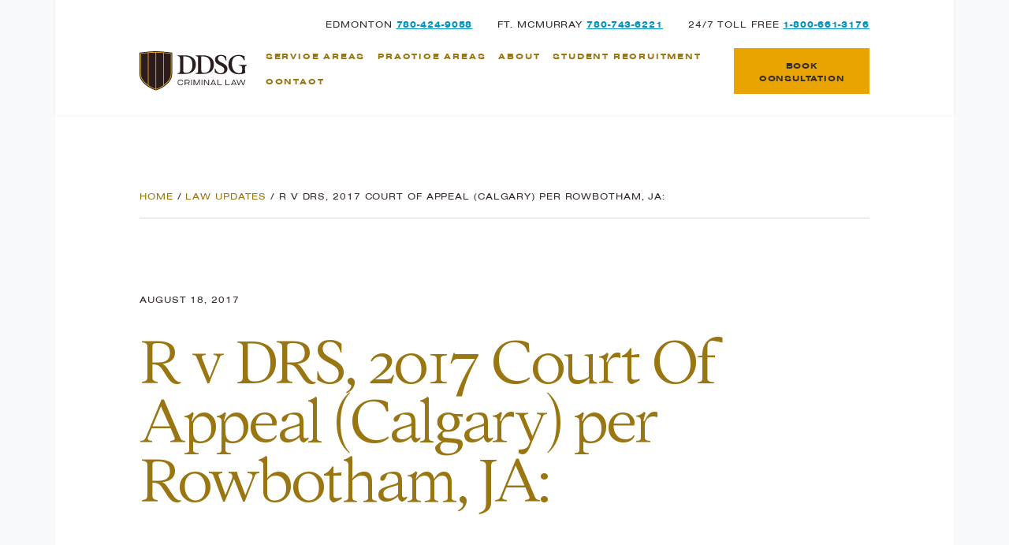

--- FILE ---
content_type: text/html; charset=UTF-8
request_url: https://www.dsscrimlaw.com/lawupdates/r-v-drs-2017-court-appeal-calgary-per-rowbotham-ja/
body_size: 23561
content:

<!DOCTYPE html>
<html lang="en-US">
	<head>
		<meta charset="UTF-8">
<script type="text/javascript">
/* <![CDATA[ */
var gform;gform||(document.addEventListener("gform_main_scripts_loaded",function(){gform.scriptsLoaded=!0}),document.addEventListener("gform/theme/scripts_loaded",function(){gform.themeScriptsLoaded=!0}),window.addEventListener("DOMContentLoaded",function(){gform.domLoaded=!0}),gform={domLoaded:!1,scriptsLoaded:!1,themeScriptsLoaded:!1,isFormEditor:()=>"function"==typeof InitializeEditor,callIfLoaded:function(o){return!(!gform.domLoaded||!gform.scriptsLoaded||!gform.themeScriptsLoaded&&!gform.isFormEditor()||(gform.isFormEditor()&&console.warn("The use of gform.initializeOnLoaded() is deprecated in the form editor context and will be removed in Gravity Forms 3.1."),o(),0))},initializeOnLoaded:function(o){gform.callIfLoaded(o)||(document.addEventListener("gform_main_scripts_loaded",()=>{gform.scriptsLoaded=!0,gform.callIfLoaded(o)}),document.addEventListener("gform/theme/scripts_loaded",()=>{gform.themeScriptsLoaded=!0,gform.callIfLoaded(o)}),window.addEventListener("DOMContentLoaded",()=>{gform.domLoaded=!0,gform.callIfLoaded(o)}))},hooks:{action:{},filter:{}},addAction:function(o,r,e,t){gform.addHook("action",o,r,e,t)},addFilter:function(o,r,e,t){gform.addHook("filter",o,r,e,t)},doAction:function(o){gform.doHook("action",o,arguments)},applyFilters:function(o){return gform.doHook("filter",o,arguments)},removeAction:function(o,r){gform.removeHook("action",o,r)},removeFilter:function(o,r,e){gform.removeHook("filter",o,r,e)},addHook:function(o,r,e,t,n){null==gform.hooks[o][r]&&(gform.hooks[o][r]=[]);var d=gform.hooks[o][r];null==n&&(n=r+"_"+d.length),gform.hooks[o][r].push({tag:n,callable:e,priority:t=null==t?10:t})},doHook:function(r,o,e){var t;if(e=Array.prototype.slice.call(e,1),null!=gform.hooks[r][o]&&((o=gform.hooks[r][o]).sort(function(o,r){return o.priority-r.priority}),o.forEach(function(o){"function"!=typeof(t=o.callable)&&(t=window[t]),"action"==r?t.apply(null,e):e[0]=t.apply(null,e)})),"filter"==r)return e[0]},removeHook:function(o,r,t,n){var e;null!=gform.hooks[o][r]&&(e=(e=gform.hooks[o][r]).filter(function(o,r,e){return!!(null!=n&&n!=o.tag||null!=t&&t!=o.priority)}),gform.hooks[o][r]=e)}});
/* ]]> */
</script>

		<meta name="viewport" content="width=device-width, initial-scale=1">
		<link rel="profile" href="https://gmpg.org/xfn/11">
		<meta name='robots' content='index, follow, max-image-preview:large, max-snippet:-1, max-video-preview:-1' />

	<!-- This site is optimized with the Yoast SEO plugin v26.7 - https://yoast.com/wordpress/plugins/seo/ -->
	<title>R v DRS, 2017 Court Of Appeal (Calgary) per Rowbotham, JA: | DDSG Criminal Law</title>
<link data-rocket-prefetch href="https://www.googletagmanager.com" rel="dns-prefetch">
<style id="wpr-usedcss">:root{--wp--preset--aspect-ratio--square:1;--wp--preset--aspect-ratio--4-3:4/3;--wp--preset--aspect-ratio--3-4:3/4;--wp--preset--aspect-ratio--3-2:3/2;--wp--preset--aspect-ratio--2-3:2/3;--wp--preset--aspect-ratio--16-9:16/9;--wp--preset--aspect-ratio--9-16:9/16;--wp--preset--color--black:#000000;--wp--preset--color--cyan-bluish-gray:#abb8c3;--wp--preset--color--white:#ffffff;--wp--preset--color--pale-pink:#f78da7;--wp--preset--color--vivid-red:#cf2e2e;--wp--preset--color--luminous-vivid-orange:#ff6900;--wp--preset--color--luminous-vivid-amber:#fcb900;--wp--preset--color--light-green-cyan:#7bdcb5;--wp--preset--color--vivid-green-cyan:#00d084;--wp--preset--color--pale-cyan-blue:#8ed1fc;--wp--preset--color--vivid-cyan-blue:#0693e3;--wp--preset--color--vivid-purple:#9b51e0;--wp--preset--gradient--vivid-cyan-blue-to-vivid-purple:linear-gradient(135deg,rgba(6, 147, 227, 1) 0%,rgb(155, 81, 224) 100%);--wp--preset--gradient--light-green-cyan-to-vivid-green-cyan:linear-gradient(135deg,rgb(122, 220, 180) 0%,rgb(0, 208, 130) 100%);--wp--preset--gradient--luminous-vivid-amber-to-luminous-vivid-orange:linear-gradient(135deg,rgba(252, 185, 0, 1) 0%,rgba(255, 105, 0, 1) 100%);--wp--preset--gradient--luminous-vivid-orange-to-vivid-red:linear-gradient(135deg,rgba(255, 105, 0, 1) 0%,rgb(207, 46, 46) 100%);--wp--preset--gradient--very-light-gray-to-cyan-bluish-gray:linear-gradient(135deg,rgb(238, 238, 238) 0%,rgb(169, 184, 195) 100%);--wp--preset--gradient--cool-to-warm-spectrum:linear-gradient(135deg,rgb(74, 234, 220) 0%,rgb(151, 120, 209) 20%,rgb(207, 42, 186) 40%,rgb(238, 44, 130) 60%,rgb(251, 105, 98) 80%,rgb(254, 248, 76) 100%);--wp--preset--gradient--blush-light-purple:linear-gradient(135deg,rgb(255, 206, 236) 0%,rgb(152, 150, 240) 100%);--wp--preset--gradient--blush-bordeaux:linear-gradient(135deg,rgb(254, 205, 165) 0%,rgb(254, 45, 45) 50%,rgb(107, 0, 62) 100%);--wp--preset--gradient--luminous-dusk:linear-gradient(135deg,rgb(255, 203, 112) 0%,rgb(199, 81, 192) 50%,rgb(65, 88, 208) 100%);--wp--preset--gradient--pale-ocean:linear-gradient(135deg,rgb(255, 245, 203) 0%,rgb(182, 227, 212) 50%,rgb(51, 167, 181) 100%);--wp--preset--gradient--electric-grass:linear-gradient(135deg,rgb(202, 248, 128) 0%,rgb(113, 206, 126) 100%);--wp--preset--gradient--midnight:linear-gradient(135deg,rgb(2, 3, 129) 0%,rgb(40, 116, 252) 100%);--wp--preset--font-size--small:13px;--wp--preset--font-size--medium:20px;--wp--preset--font-size--large:36px;--wp--preset--font-size--x-large:42px;--wp--preset--spacing--20:0.44rem;--wp--preset--spacing--30:0.67rem;--wp--preset--spacing--40:1rem;--wp--preset--spacing--50:1.5rem;--wp--preset--spacing--60:2.25rem;--wp--preset--spacing--70:3.38rem;--wp--preset--spacing--80:5.06rem;--wp--preset--shadow--natural:6px 6px 9px rgba(0, 0, 0, .2);--wp--preset--shadow--deep:12px 12px 50px rgba(0, 0, 0, .4);--wp--preset--shadow--sharp:6px 6px 0px rgba(0, 0, 0, .2);--wp--preset--shadow--outlined:6px 6px 0px -3px rgba(255, 255, 255, 1),6px 6px rgba(0, 0, 0, 1);--wp--preset--shadow--crisp:6px 6px 0px rgba(0, 0, 0, 1)}:where(.is-layout-flex){gap:.5em}:where(.is-layout-grid){gap:.5em}:where(.wp-block-post-template.is-layout-flex){gap:1.25em}:where(.wp-block-post-template.is-layout-grid){gap:1.25em}:where(.wp-block-columns.is-layout-flex){gap:2em}:where(.wp-block-columns.is-layout-grid){gap:2em}:root :where(.wp-block-pullquote){font-size:1.5em;line-height:1.6}:root{--bs-blue:#0d6efd;--bs-indigo:#6610f2;--bs-purple:#6f42c1;--bs-pink:#d63384;--bs-red:#dc3545;--bs-orange:#fd7e14;--bs-yellow:#ffc107;--bs-green:#198754;--bs-teal:#20c997;--bs-cyan:#0dcaf0;--bs-white:#fff;--bs-gray:#6c757d;--bs-gray-dark:#343a40;--bs-gray-100:#f8f9fa;--bs-gray-200:#e9ecef;--bs-gray-300:#dee2e6;--bs-gray-400:#ced4da;--bs-gray-500:#adb5bd;--bs-gray-600:#6c757d;--bs-gray-700:#495057;--bs-gray-800:#343a40;--bs-gray-900:#212529;--bs-primary:#9A7613;--bs-secondary:#EAA400;--bs-success:#198754;--bs-info:#0dcaf0;--bs-warning:#ffc107;--bs-danger:#dc3545;--bs-light:#f8f9fa;--bs-dark:#212529;--bs-primary-rgb:154,118,19;--bs-secondary-rgb:234,164,0;--bs-success-rgb:25,135,84;--bs-info-rgb:13,202,240;--bs-warning-rgb:255,193,7;--bs-danger-rgb:220,53,69;--bs-light-rgb:248,249,250;--bs-dark-rgb:33,37,41;--bs-white-rgb:255,255,255;--bs-black-rgb:0,0,0;--bs-body-color-rgb:56,45,46;--bs-body-bg-rgb:243,239,242;--bs-font-sans-serif:"NimbusSansExtd",Arial,Helvetica Neue,Helvetica,sans-serif;--bs-font-monospace:SFMono-Regular,Menlo,Monaco,Consolas,"Liberation Mono","Courier New",monospace;--bs-gradient:linear-gradient(180deg, rgba(255, 255, 255, .15), rgba(255, 255, 255, 0));--bs-body-font-family:AddingtonCF,Goudy Old Style,Garamond,Big Caslon,Times New Roman,serif;--bs-body-font-size:1.5rem;--bs-body-font-weight:400;--bs-body-line-height:1.5;--bs-body-color:#382d2e;--bs-body-bg:#f3eff2}*,::after,::before{box-sizing:border-box}@media(prefers-reduced-motion:no-preference){:root{scroll-behavior:smooth}}body{margin:0;font-family:var(--bs-body-font-family);font-size:var(--bs-body-font-size);font-weight:var(--bs-body-font-weight);line-height:var(--bs-body-line-height);color:var(--bs-body-color);text-align:var(--bs-body-text-align);background-color:var(--bs-body-bg);-webkit-text-size-adjust:100%;-webkit-tap-highlight-color:transparent}.h2,.h4,.h6,h1,h2,h4{margin-top:0;margin-bottom:.5rem;font-family:nimbussansextd,Arial,'Helvetica Neue',Helvetica,sans-serif;font-weight:400;line-height:1.5;color:#9a7613}h1{font-size:calc(1.65rem + 4.8vw)}@media(min-width:1200px){h1{font-size:5.25rem}}.h2,h2{font-size:calc(1.33125rem + .975vw)}@media(min-width:1200px){.h2,h2{font-size:2.0625rem}}.h4,h4{font-size:1.125rem}.h6{font-size:.75rem}p{margin-top:0;margin-bottom:1rem}address{margin-bottom:1rem;font-style:normal;line-height:inherit}ul{padding-left:2rem}dl,ul{margin-top:0;margin-bottom:1rem}ul ul{margin-bottom:0}dt{font-weight:700}b,strong{font-weight:bolder}.small{font-size:.875em}a{color:#0093c1;text-decoration:underline}a:hover{color:#00769a}a:not([href]):not([class]),a:not([href]):not([class]):hover{color:inherit;text-decoration:none}code{font-family:var(--bs-font-monospace);font-size:1em;direction:ltr;unicode-bidi:bidi-override}code{font-size:.875em;color:#d63384;word-wrap:break-word}a>code{color:inherit}img,svg{vertical-align:middle}table{caption-side:bottom;border-collapse:collapse}caption{padding-top:.5rem;padding-bottom:.5rem;color:#6c757d;text-align:left}th{text-align:inherit;text-align:-webkit-match-parent}tbody,td,th,tr{border-color:inherit;border-style:solid;border-width:0}label{display:inline-block}button{border-radius:0}button:focus:not(:focus-visible){outline:0}button,input,optgroup,select,textarea{margin:0;font-family:inherit;font-size:inherit;line-height:inherit}button,select{text-transform:none}select{word-wrap:normal}select:disabled{opacity:1}[list]::-webkit-calendar-picker-indicator{display:none}[type=button],[type=reset],[type=submit],button{-webkit-appearance:button}[type=button]:not(:disabled),[type=reset]:not(:disabled),[type=submit]:not(:disabled),button:not(:disabled){cursor:pointer}::-moz-focus-inner{padding:0;border-style:none}textarea{resize:vertical}fieldset{min-width:0;padding:0;margin:0;border:0}legend{float:left;width:100%;padding:0;margin-bottom:.5rem;font-size:calc(1.275rem + .3vw);line-height:inherit}legend+*{clear:left}::-webkit-datetime-edit-day-field,::-webkit-datetime-edit-fields-wrapper,::-webkit-datetime-edit-hour-field,::-webkit-datetime-edit-minute,::-webkit-datetime-edit-month-field,::-webkit-datetime-edit-text,::-webkit-datetime-edit-year-field{padding:0}::-webkit-inner-spin-button{height:auto}[type=search]{outline-offset:-2px;-webkit-appearance:textfield}::-webkit-search-decoration{-webkit-appearance:none}::-webkit-color-swatch-wrapper{padding:0}::file-selector-button{font:inherit}::-webkit-file-upload-button{font:inherit;-webkit-appearance:button}iframe{border:0}progress{vertical-align:baseline}[hidden]{display:none!important}.lead{font-size:calc(1.3125rem + .75vw);font-weight:300}.container{width:100%;padding-right:var(--bs-gutter-x,.75rem);padding-left:var(--bs-gutter-x,.75rem);margin-right:auto;margin-left:auto}@media(min-width:576px){.container{max-width:540px}}@media(min-width:768px){.container{max-width:720px}}@media(min-width:992px){.container{max-width:960px}}@media(min-width:1200px){legend{font-size:1.5rem}.lead{font-size:1.875rem}.container{max-width:1140px}}@media(min-width:1400px){.container{max-width:1320px}}.row{--bs-gutter-x:1.5rem;--bs-gutter-y:0;display:flex;flex-wrap:wrap;margin-top:calc(var(--bs-gutter-y)*-1);margin-right:calc(var(--bs-gutter-x)*-.5);margin-left:calc(var(--bs-gutter-x)*-.5)}.row>*{flex-shrink:0;width:100%;max-width:100%;padding-right:calc(var(--bs-gutter-x)*.5);padding-left:calc(var(--bs-gutter-x)*.5);margin-top:var(--bs-gutter-y)}.col{flex:1 0 0%}.col-8{flex:0 0 auto;width:66.66666667%}@media(min-width:768px){.col-md-3{flex:0 0 auto;width:25%}.col-md-4{flex:0 0 auto;width:33.33333333%}.col-md-6{flex:0 0 auto;width:50%}.col-md-9{flex:0 0 auto;width:75%}.col-md-10{flex:0 0 auto;width:83.33333333%}.offset-md-2{margin-left:16.66666667%}}@media(min-width:992px){.col-lg-6{flex:0 0 auto;width:50%}}@media(min-width:1200px){.col-xl-3{flex:0 0 auto;width:25%}.col-xl-5{flex:0 0 auto;width:41.66666667%}.col-xl-6{flex:0 0 auto;width:50%}.col-xl-8{flex:0 0 auto;width:66.66666667%}.col-xl-10{flex:0 0 auto;width:83.33333333%}.offset-xl-1{margin-left:8.33333333%}.offset-xl-2{margin-left:16.66666667%}}.table{--bs-table-bg:transparent;--bs-table-accent-bg:transparent;--bs-table-striped-color:#382d2e;--bs-table-striped-bg:rgba(0, 0, 0, .05);--bs-table-active-color:#382d2e;--bs-table-active-bg:rgba(0, 0, 0, .1);--bs-table-hover-color:#382d2e;--bs-table-hover-bg:rgba(0, 0, 0, .075);width:100%;margin-bottom:1rem;color:#382d2e;vertical-align:top;border-color:#dee2e6}.table>:not(caption)>*>*{padding:.5rem;background-color:var(--bs-table-bg);border-bottom-width:1px;box-shadow:inset 0 0 0 9999px var(--bs-table-accent-bg)}.table>tbody{vertical-align:inherit}.table>:not(:last-child)>:last-child>*{border-bottom-color:currentColor}.gform_wrapper label{margin-bottom:.5rem}.gform_wrapper input[type=date],.gform_wrapper input[type=email],.gform_wrapper input[type=number],.gform_wrapper input[type=password],.gform_wrapper input[type=search],.gform_wrapper input[type=tel],.gform_wrapper input[type=text],.gform_wrapper input[type=time],.gform_wrapper input[type=url],.gform_wrapper select,.gform_wrapper textarea{display:block;width:100%;padding:1rem;font-family:addingtoncf,'Goudy Old Style',Garamond,'Big Caslon','Times New Roman',serif;font-size:1.25rem;font-weight:400;line-height:1.5;color:#382d2e;background-color:#f3eff2;background-clip:padding-box;border:1px solid #ced4da;appearance:none;border-radius:0;transition:border-color .15s ease-in-out,box-shadow .15s ease-in-out}@media(prefers-reduced-motion:reduce){.gform_wrapper input[type=date],.gform_wrapper input[type=email],.gform_wrapper input[type=number],.gform_wrapper input[type=password],.gform_wrapper input[type=search],.gform_wrapper input[type=tel],.gform_wrapper input[type=text],.gform_wrapper input[type=time],.gform_wrapper input[type=url],.gform_wrapper select,.gform_wrapper textarea{transition:none}}.gform_wrapper input[type=file][type=date],.gform_wrapper input[type=file][type=email],.gform_wrapper input[type=file][type=number],.gform_wrapper input[type=file][type=password],.gform_wrapper input[type=file][type=search],.gform_wrapper input[type=file][type=tel],.gform_wrapper input[type=file][type=text],.gform_wrapper input[type=file][type=time],.gform_wrapper input[type=file][type=url],.gform_wrapper select[type=file],.gform_wrapper textarea[type=file]{overflow:hidden}.gform_wrapper input[type=file][type=date]:not(:disabled):not([readonly]),.gform_wrapper input[type=file][type=email]:not(:disabled):not([readonly]),.gform_wrapper input[type=file][type=number]:not(:disabled):not([readonly]),.gform_wrapper input[type=file][type=password]:not(:disabled):not([readonly]),.gform_wrapper input[type=file][type=search]:not(:disabled):not([readonly]),.gform_wrapper input[type=file][type=tel]:not(:disabled):not([readonly]),.gform_wrapper input[type=file][type=text]:not(:disabled):not([readonly]),.gform_wrapper input[type=file][type=time]:not(:disabled):not([readonly]),.gform_wrapper input[type=file][type=url]:not(:disabled):not([readonly]),.gform_wrapper select[type=file]:not(:disabled):not([readonly]),.gform_wrapper textarea[type=file]:not(:disabled):not([readonly]){cursor:pointer}.gform_wrapper input[type=date]:focus,.gform_wrapper input[type=email]:focus,.gform_wrapper input[type=number]:focus,.gform_wrapper input[type=password]:focus,.gform_wrapper input[type=search]:focus,.gform_wrapper input[type=tel]:focus,.gform_wrapper input[type=text]:focus,.gform_wrapper input[type=time]:focus,.gform_wrapper input[type=url]:focus,.gform_wrapper select:focus,.gform_wrapper textarea:focus{color:#382d2e;background-color:#f3eff2;border-color:#cdbb89;outline:0;box-shadow:0 0 0 .25rem rgba(154,118,19,.25)}.gform_wrapper input[type=date]::-webkit-date-and-time-value,.gform_wrapper input[type=email]::-webkit-date-and-time-value,.gform_wrapper input[type=number]::-webkit-date-and-time-value,.gform_wrapper input[type=password]::-webkit-date-and-time-value,.gform_wrapper input[type=search]::-webkit-date-and-time-value,.gform_wrapper input[type=tel]::-webkit-date-and-time-value,.gform_wrapper input[type=text]::-webkit-date-and-time-value,.gform_wrapper input[type=time]::-webkit-date-and-time-value,.gform_wrapper input[type=url]::-webkit-date-and-time-value,.gform_wrapper select::-webkit-date-and-time-value,.gform_wrapper textarea::-webkit-date-and-time-value{height:1.5em}.gform_wrapper input[type=date]::placeholder,.gform_wrapper input[type=email]::placeholder,.gform_wrapper input[type=number]::placeholder,.gform_wrapper input[type=password]::placeholder,.gform_wrapper input[type=search]::placeholder,.gform_wrapper input[type=tel]::placeholder,.gform_wrapper input[type=text]::placeholder,.gform_wrapper input[type=time]::placeholder,.gform_wrapper input[type=url]::placeholder,.gform_wrapper select::placeholder,.gform_wrapper textarea::placeholder{color:#6c757d;opacity:1}.gform_wrapper input[readonly][type=date],.gform_wrapper input[readonly][type=email],.gform_wrapper input[readonly][type=number],.gform_wrapper input[readonly][type=password],.gform_wrapper input[readonly][type=search],.gform_wrapper input[readonly][type=tel],.gform_wrapper input[readonly][type=text],.gform_wrapper input[readonly][type=time],.gform_wrapper input[readonly][type=url],.gform_wrapper input[type=date]:disabled,.gform_wrapper input[type=email]:disabled,.gform_wrapper input[type=number]:disabled,.gform_wrapper input[type=password]:disabled,.gform_wrapper input[type=search]:disabled,.gform_wrapper input[type=tel]:disabled,.gform_wrapper input[type=text]:disabled,.gform_wrapper input[type=time]:disabled,.gform_wrapper input[type=url]:disabled,.gform_wrapper select:disabled,.gform_wrapper select[readonly],.gform_wrapper textarea:disabled,.gform_wrapper textarea[readonly]{background-color:#e9ecef;opacity:1}.gform_wrapper input[type=date]::file-selector-button,.gform_wrapper input[type=email]::file-selector-button,.gform_wrapper input[type=number]::file-selector-button,.gform_wrapper input[type=password]::file-selector-button,.gform_wrapper input[type=search]::file-selector-button,.gform_wrapper input[type=tel]::file-selector-button,.gform_wrapper input[type=text]::file-selector-button,.gform_wrapper input[type=time]::file-selector-button,.gform_wrapper input[type=url]::file-selector-button,.gform_wrapper select::file-selector-button,.gform_wrapper textarea::file-selector-button{padding:1rem;margin:-1rem;margin-inline-end:1rem;color:#382d2e;background-color:#e9ecef;pointer-events:none;border-color:inherit;border-style:solid;border-width:0;border-inline-end-width:1px;border-radius:0;transition:color .15s ease-in-out,background-color .15s ease-in-out,border-color .15s ease-in-out,box-shadow .15s ease-in-out}@media(prefers-reduced-motion:reduce){.gform_wrapper input[type=date]::file-selector-button,.gform_wrapper input[type=email]::file-selector-button,.gform_wrapper input[type=number]::file-selector-button,.gform_wrapper input[type=password]::file-selector-button,.gform_wrapper input[type=search]::file-selector-button,.gform_wrapper input[type=tel]::file-selector-button,.gform_wrapper input[type=text]::file-selector-button,.gform_wrapper input[type=time]::file-selector-button,.gform_wrapper input[type=url]::file-selector-button,.gform_wrapper select::file-selector-button,.gform_wrapper textarea::file-selector-button{transition:none}}.gform_wrapper input[type=date]:hover:not(:disabled):not([readonly])::file-selector-button,.gform_wrapper input[type=email]:hover:not(:disabled):not([readonly])::file-selector-button,.gform_wrapper input[type=number]:hover:not(:disabled):not([readonly])::file-selector-button,.gform_wrapper input[type=password]:hover:not(:disabled):not([readonly])::file-selector-button,.gform_wrapper input[type=search]:hover:not(:disabled):not([readonly])::file-selector-button,.gform_wrapper input[type=tel]:hover:not(:disabled):not([readonly])::file-selector-button,.gform_wrapper input[type=text]:hover:not(:disabled):not([readonly])::file-selector-button,.gform_wrapper input[type=time]:hover:not(:disabled):not([readonly])::file-selector-button,.gform_wrapper input[type=url]:hover:not(:disabled):not([readonly])::file-selector-button,.gform_wrapper select:hover:not(:disabled):not([readonly])::file-selector-button,.gform_wrapper textarea:hover:not(:disabled):not([readonly])::file-selector-button{background-color:#dde0e3}.gform_wrapper input[type=date]::-webkit-file-upload-button,.gform_wrapper input[type=email]::-webkit-file-upload-button,.gform_wrapper input[type=number]::-webkit-file-upload-button,.gform_wrapper input[type=password]::-webkit-file-upload-button,.gform_wrapper input[type=search]::-webkit-file-upload-button,.gform_wrapper input[type=tel]::-webkit-file-upload-button,.gform_wrapper input[type=text]::-webkit-file-upload-button,.gform_wrapper input[type=time]::-webkit-file-upload-button,.gform_wrapper input[type=url]::-webkit-file-upload-button,.gform_wrapper select::-webkit-file-upload-button,.gform_wrapper textarea::-webkit-file-upload-button{padding:1rem;margin:-1rem;margin-inline-end:1rem;color:#382d2e;background-color:#e9ecef;pointer-events:none;border-color:inherit;border-style:solid;border-width:0;border-inline-end-width:1px;border-radius:0;transition:color .15s ease-in-out,background-color .15s ease-in-out,border-color .15s ease-in-out,box-shadow .15s ease-in-out}.gform_wrapper input[type=date]:hover:not(:disabled):not([readonly])::-webkit-file-upload-button,.gform_wrapper input[type=email]:hover:not(:disabled):not([readonly])::-webkit-file-upload-button,.gform_wrapper input[type=number]:hover:not(:disabled):not([readonly])::-webkit-file-upload-button,.gform_wrapper input[type=password]:hover:not(:disabled):not([readonly])::-webkit-file-upload-button,.gform_wrapper input[type=search]:hover:not(:disabled):not([readonly])::-webkit-file-upload-button,.gform_wrapper input[type=tel]:hover:not(:disabled):not([readonly])::-webkit-file-upload-button,.gform_wrapper input[type=text]:hover:not(:disabled):not([readonly])::-webkit-file-upload-button,.gform_wrapper input[type=time]:hover:not(:disabled):not([readonly])::-webkit-file-upload-button,.gform_wrapper input[type=url]:hover:not(:disabled):not([readonly])::-webkit-file-upload-button,.gform_wrapper select:hover:not(:disabled):not([readonly])::-webkit-file-upload-button,.gform_wrapper textarea:hover:not(:disabled):not([readonly])::-webkit-file-upload-button{background-color:#dde0e3}.gform_wrapper textarea{min-height:calc(1.5em + 2rem + 2px)}.btn,.gform_wrapper .button{display:inline-block;font-family:nimbussansextd,Arial,'Helvetica Neue',Helvetica,sans-serif;font-weight:400;line-height:1.5;color:#382d2e;text-align:center;text-decoration:none;vertical-align:middle;cursor:pointer;user-select:none;background-color:transparent;border:1px solid transparent;padding:1rem;font-size:calc(1.275rem + .3vw);border-radius:0;transition:color .15s ease-in-out,background-color .15s ease-in-out,border-color .15s ease-in-out,box-shadow .15s ease-in-out}@media(min-width:1200px){.btn,.gform_wrapper .button{font-size:1.5rem}}@media(prefers-reduced-motion:reduce){.gform_wrapper input[type=date]::-webkit-file-upload-button,.gform_wrapper input[type=email]::-webkit-file-upload-button,.gform_wrapper input[type=number]::-webkit-file-upload-button,.gform_wrapper input[type=password]::-webkit-file-upload-button,.gform_wrapper input[type=search]::-webkit-file-upload-button,.gform_wrapper input[type=tel]::-webkit-file-upload-button,.gform_wrapper input[type=text]::-webkit-file-upload-button,.gform_wrapper input[type=time]::-webkit-file-upload-button,.gform_wrapper input[type=url]::-webkit-file-upload-button,.gform_wrapper select::-webkit-file-upload-button,.gform_wrapper textarea::-webkit-file-upload-button{transition:none}.btn,.gform_wrapper .button{transition:none}}.btn:hover,.gform_wrapper .button:hover{color:#382d2e}.btn:focus,.gform_wrapper .button:focus{outline:0;box-shadow:0 0 0 .25rem rgba(154,118,19,.25)}.btn.disabled,.btn:disabled,.gform_wrapper .button:disabled,.gform_wrapper .disabled.button,.gform_wrapper fieldset:disabled .button,fieldset:disabled .btn,fieldset:disabled .gform_wrapper .button{pointer-events:none;opacity:.65}.gform_wrapper .button{color:#000;background-color:#9a7613;border-color:#9a7613}.gform_wrapper .button:hover{color:#000;background-color:#a98b36;border-color:#a4842b}.gform_wrapper .button:focus{color:#000;background-color:#a98b36;border-color:#a4842b;box-shadow:0 0 0 .25rem rgba(131,100,16,.5)}.gform_wrapper .active.button,.gform_wrapper .button:active,.gform_wrapper .show>.dropdown-toggle.button{color:#000;background-color:#ae9142;border-color:#a4842b}.gform_wrapper .active.button:focus,.gform_wrapper .button:active:focus,.gform_wrapper .show>.dropdown-toggle.button:focus{box-shadow:0 0 0 .25rem rgba(131,100,16,.5)}.gform_wrapper .button:disabled,.gform_wrapper .disabled.button{color:#000;background-color:#9a7613;border-color:#9a7613}.btn-secondary{color:#000;background-color:#eaa400;border-color:#eaa400}.btn-secondary:hover{color:#000;background-color:#edb226;border-color:#ecad1a}.btn-secondary:focus{color:#000;background-color:#edb226;border-color:#ecad1a;box-shadow:0 0 0 .25rem rgba(199,139,0,.5)}.btn-secondary.active,.btn-secondary:active,.show>.btn-secondary.dropdown-toggle{color:#000;background-color:#eeb633;border-color:#ecad1a}.btn-secondary.active:focus,.btn-secondary:active:focus,.show>.btn-secondary.dropdown-toggle:focus{box-shadow:0 0 0 .25rem rgba(199,139,0,.5)}.btn-secondary.disabled,.btn-secondary:disabled{color:#000;background-color:#eaa400;border-color:#eaa400}.fade{transition:opacity .15s linear}@media(prefers-reduced-motion:reduce){.fade{transition:none}}.fade:not(.show){opacity:0}.collapse:not(.show){display:none}.collapsing{height:0;overflow:hidden;transition:height .35s ease}.collapsing.collapse-horizontal{width:0;height:auto;transition:width .35s ease}@media(prefers-reduced-motion:reduce){.collapsing{transition:none}.collapsing.collapse-horizontal{transition:none}}.dropdown,.dropend,.dropstart,.dropup{position:relative}.dropdown-toggle{white-space:nowrap}.dropdown-menu{position:absolute;z-index:1000;display:none;min-width:10rem;padding:.5rem 0;margin:0;font-size:calc(1.275rem + .3vw);color:#382d2e;text-align:left;list-style:none;background-color:#fff;background-clip:padding-box;border:0 solid rgba(0,0,0,.15)}@media(min-width:1200px){.dropdown-menu{font-size:1.5rem}}.dropend .dropdown-toggle::after{vertical-align:0}.dropstart .dropdown-toggle::before{vertical-align:0}.dropdown-item{display:block;width:100%;padding:.25rem 1rem;clear:both;font-weight:400;color:#212529;text-align:inherit;text-decoration:none;white-space:nowrap;background-color:transparent;border:0}.dropdown-item:focus,.dropdown-item:hover{color:#1e2125;background-color:#e9ecef}.dropdown-item.active,.dropdown-item:active{color:#fff;text-decoration:none;background-color:#9a7613}.dropdown-item.disabled,.dropdown-item:disabled{color:#adb5bd;pointer-events:none;background-color:transparent}.dropdown-menu.show{display:block}.nav{display:flex;flex-wrap:wrap;padding-left:0;margin-bottom:0;list-style:none}.nav-link{display:block;padding:.5rem 1rem;color:#0093c1;text-decoration:none;transition:color .15s ease-in-out,background-color .15s ease-in-out,border-color .15s ease-in-out}@media(prefers-reduced-motion:reduce){.nav-link{transition:none}}.nav-link:focus,.nav-link:hover{color:#00769a}.nav-link.disabled{color:#6c757d;pointer-events:none;cursor:default}.navbar{position:relative;display:flex;flex-wrap:wrap;align-items:center;justify-content:space-between;padding-top:.5rem;padding-bottom:.5rem}.navbar>.container{display:flex;flex-wrap:inherit;align-items:center;justify-content:space-between}.navbar-brand{padding-top:.21875rem;padding-bottom:.21875rem;margin-right:1rem;font-size:calc(1.3125rem + .75vw);text-decoration:none;white-space:nowrap}@media(min-width:1200px){.navbar-brand{font-size:1.875rem}}.navbar-nav{display:flex;flex-direction:column;padding-left:0;margin-bottom:0;list-style:none}.navbar-nav .nav-link{padding-right:0;padding-left:0}.navbar-nav .dropdown-menu{position:static}.navbar-collapse{flex-basis:100%;flex-grow:1;align-items:center}.navbar-toggler{padding:.25rem .75rem;font-size:calc(1.3125rem + .75vw);line-height:1;background-color:transparent;border:1px solid transparent;transition:box-shadow .15s ease-in-out}@media(min-width:1200px){.navbar-toggler{font-size:1.875rem}}@media(prefers-reduced-motion:reduce){.navbar-toggler{transition:none}}.navbar-toggler:hover{text-decoration:none}.navbar-toggler:focus{text-decoration:none;outline:0;box-shadow:0 0 0 .25rem}.navbar-toggler-icon{display:inline-block;width:1.5em;height:1.5em;vertical-align:middle;background-repeat:no-repeat;background-position:center;background-size:100%}@media(min-width:768px){.navbar-expand-md{flex-wrap:nowrap;justify-content:flex-start}.navbar-expand-md .navbar-nav{flex-direction:row}.navbar-expand-md .navbar-nav .dropdown-menu{position:absolute}.navbar-expand-md .navbar-nav .nav-link{padding-right:.5rem;padding-left:.5rem}.navbar-expand-md .navbar-collapse{display:flex!important;flex-basis:auto}.navbar-expand-md .navbar-toggler{display:none}.ms-md-auto{margin-left:auto!important}}.navbar-light .navbar-brand{color:rgba(154,118,19,.4)}.navbar-light .navbar-brand:focus,.navbar-light .navbar-brand:hover{color:rgba(154,118,19,.4)}.navbar-light .navbar-nav .nav-link{color:#9a7613}.navbar-light .navbar-nav .nav-link:focus,.navbar-light .navbar-nav .nav-link:hover{color:rgba(154,118,19,.7)}.navbar-light .navbar-nav .nav-link.disabled{color:rgba(154,118,19,.1)}.navbar-light .navbar-nav .nav-link.active,.navbar-light .navbar-nav .show>.nav-link{color:rgba(154,118,19,.4)}.navbar-light .navbar-toggler{color:#9a7613;border-color:transparent}.navbar-light .navbar-toggler-icon{background-image:url([data-uri])}.breadcrumb{display:flex;flex-wrap:wrap;padding:0;margin-bottom:1rem;list-style:none}.alert,.gform_wrapper .gform_validation_errors{position:relative;padding:1rem;margin-bottom:1rem;border:1px solid transparent}.gform_wrapper .gform_validation_errors{color:#842029;background-color:#f8d7da;border-color:#f5c2c7}.placeholder{display:inline-block;min-height:1em;vertical-align:middle;cursor:wait;background-color:currentColor;opacity:.5}.gform_wrapper .placeholder.button::before,.placeholder.btn::before{display:inline-block;content:""}.sticky-top{position:sticky;top:0;z-index:1020}.stretched-link::after{position:absolute;top:0;right:0;bottom:0;left:0;z-index:1;content:""}.border{border:1px solid #dee2e6!important}.flex-column{flex-direction:column!important}.justify-content-end{justify-content:flex-end!important}.justify-content-between{justify-content:space-between!important}.align-items-center{align-items:center!important}.mt-5{margin-top:3rem!important}.text-light{--bs-text-opacity:1;color:rgba(var(--bs-light-rgb),var(--bs-text-opacity))!important}.bg-light{--bs-bg-opacity:1;background-color:rgba(var(--bs-light-rgb),var(--bs-bg-opacity))!important}.bg-dark{--bs-bg-opacity:1;background-color:rgba(var(--bs-dark-rgb),var(--bs-bg-opacity))!important}.bg-white{--bs-bg-opacity:1;background-color:rgba(var(--bs-white-rgb),var(--bs-bg-opacity))!important}.visible{visibility:visible!important}.invisible{visibility:hidden!important}@font-face{font-family:nimbussansextd;src:url(https://www.dsscrimlaw.com/wp-content/themes/verdict/fonts/NimbusSanExt-Bol.eot);src:url(https://www.dsscrimlaw.com/wp-content/themes/verdict/fonts/NimbusSanExt-Bol.eot?#iefix) format("embedded-opentype"),url(https://www.dsscrimlaw.com/wp-content/themes/verdict/fonts/NimbusSanExt-Bol.woff) format("woff"),url(https://www.dsscrimlaw.com/wp-content/themes/verdict/fonts/NimbusSanExt-Bol.ttf) format("truetype"),url(https://www.dsscrimlaw.com/wp-content/themes/verdict/fonts/NimbusSanExt-Bol.svg) format("svg");font-weight:700;font-style:normal;font-display:swap}@font-face{font-family:nimbussansextd;src:url(https://www.dsscrimlaw.com/wp-content/themes/verdict/fonts/NimbusSanExt-Reg.eot);src:url(https://www.dsscrimlaw.com/wp-content/themes/verdict/fonts/NimbusSanExt-Reg.eot?#iefix) format("embedded-opentype"),url(https://www.dsscrimlaw.com/wp-content/themes/verdict/fonts/NimbusSanExt-Reg.woff) format("woff"),url(https://www.dsscrimlaw.com/wp-content/themes/verdict/fonts/NimbusSanExt-Reg.ttf) format("truetype"),url(https://www.dsscrimlaw.com/wp-content/themes/verdict/fonts/NimbusSanExt-Reg.svg) format("svg");font-weight:400;font-style:normal;font-display:swap}@font-face{font-family:addingtoncf;src:url(https://www.dsscrimlaw.com/wp-content/themes/verdict/fonts/addington-cf-thin.eot);src:url(https://www.dsscrimlaw.com/wp-content/themes/verdict/fonts/addington-cf-thin.eot?#iefix) format("embedded-opentype"),url(https://www.dsscrimlaw.com/wp-content/themes/verdict/fonts/addington-cf-thin.woff2) format("woff2"),url(https://www.dsscrimlaw.com/wp-content/themes/verdict/fonts/addington-cf-thin.woff) format("woff"),url(https://www.dsscrimlaw.com/wp-content/themes/verdict/fonts/addington-cf-thin.ttf) format("truetype"),url(https://www.dsscrimlaw.com/wp-content/themes/verdict/fonts/addington-cf-thin.svg#youworkforthem) format("svg");font-weight:400;font-style:normal;font-display:swap}.gform_wrapper{margin-bottom:0}.gform_wrapper .gform_fields{display:grid;grid-column-gap:2%;-ms-grid-columns:1fr 2%[12];grid-row-gap:16px;grid-template-columns:repeat(12,1fr);grid-template-rows:repeat(auto-fill,auto);width:100%}.gform_wrapper label{font-family:nimbussansextd,Arial,'Helvetica Neue',Helvetica,sans-serif;text-transform:uppercase;letter-spacing:.15em;font-size:1rem}.gform_wrapper .gfield_required .gfield_required,.gform_wrapper .gfield_required .gfield_required_asterisk{padding-left:.5em;color:#dc3545}.gform_wrapper .gfield{margin-bottom:3rem;grid-column:span 12;-ms-grid-column-span:12}.gform_wrapper select{background-image:url([data-uri]);background-repeat:no-repeat;background-position-x:100%;background-position-y:50%}.gform_wrapper .button{padding-bottom:.66em}.gform_wrapper .gform_required_legend{font-size:1rem;opacity:.66}.gform_wrapper .gform_footer .gform_button{width:100%;font-size:.66em}.gform_wrapper .gfield_label{font-family:nimbussansextd,Arial,'Helvetica Neue',Helvetica,sans-serif;text-transform:uppercase;letter-spacing:.15em;font-size:1rem}.gform_wrapper .gfield .ginput_complex label{font-size:.66rem}.gform_wrapper .gform_validation_container{display:none}div.form-mini-contact_wrapper .gfield{margin-bottom:.5rem}div.form-mini-contact_wrapper .gfield_label{font-size:.66rem;margin-bottom:0}div.form-mini-contact_wrapper .gform_heading{display:none}div.form-mini-contact_wrapper input[type=date],div.form-mini-contact_wrapper input[type=email],div.form-mini-contact_wrapper input[type=number],div.form-mini-contact_wrapper input[type=password],div.form-mini-contact_wrapper input[type=search],div.form-mini-contact_wrapper input[type=tel],div.form-mini-contact_wrapper input[type=text],div.form-mini-contact_wrapper input[type=time],div.form-mini-contact_wrapper input[type=url],div.form-mini-contact_wrapper select,div.form-mini-contact_wrapper textarea{padding:.25rem;font-size:.875rem}div.form-mini-contact_wrapper textarea{min-height:unset;height:120px}div.form-mini-contact_wrapper select{background-image:url([data-uri]);background-repeat:no-repeat;background-position-x:100%;background-position-y:1px}div.form-mini-contact_wrapper .gform_footer{margin-top:1rem}div.form-mini-contact_wrapper .gform_footer .gform_button{font-size:.66rem;padding:.5rem .5rem .33rem}@media(min-width:768px){.gform_wrapper .gfield .ginput_complex{display:flex;flex-flow:row wrap}.gform_wrapper .gfield .ginput_complex span:not([style*="display:none"]):not(.ginput_full){flex:1;padding-right:1%}.gform_wrapper .gfield .ginput_complex span:not([style*="display:none"]):not(.ginput_full)~span:not(.ginput_full){padding-left:1%;padding-right:0}}body{letter-spacing:-.04em;font-size:1.125rem;-webkit-font-smoothing:antialiased;-moz-osx-font-smoothing:grayscale}#site-wrapper{background-color:#fff}h1{font-family:addingtoncf,'Goudy Old Style',Garamond,'Big Caslon','Times New Roman',serif;letter-spacing:-.04em;text-transform:none;line-height:.9}.h2,.h4,.h6,h2,h4{font-family:nimbussansextd,Arial,'Helvetica Neue',Helvetica,sans-serif;text-transform:uppercase;letter-spacing:.075em;font-weight:400}.h2:not(:first-child),.h4:not(:first-child),.h6:not(:first-child),h2:not(:first-child),h4:not(:first-child){margin-top:3rem}.btn,.gform_wrapper .button{letter-spacing:.15em;text-transform:uppercase;font-size:.5em;padding-bottom:.66rem}.gform_wrapper .button{color:#fff}.gform_wrapper .button:hover{color:#fff}#header-phones{font-family:nimbussansextd,Arial,'Helvetica Neue',Helvetica,sans-serif;text-transform:uppercase;letter-spacing:.075em;font-size:.5em}#header-phones .nav .nav-item{padding:.5rem 0;display:inline-block;flex:1 1 auto;text-align:center}#header-phones .nav .nav-item a{color:#9a7613;text-decoration:none}#header-phones .nav .nav-item a span{display:none}#header-phones .nav .nav-item a svg.icon{width:1rem;height:1rem;margin-right:.25rem}.site-header{padding:1rem 12px;margin:0 -12px;background:#fff;box-shadow:0 0 .25rem rgba(0,0,0,.075)}.site-header .site-branding a{display:block}.site-header .site-branding a .logo{display:block;max-width:100%;height:auto}.site-header #site-navigation{font-family:nimbussansextd,Arial,'Helvetica Neue',Helvetica,sans-serif;text-transform:uppercase;letter-spacing:.075em}.site-header #site-navigation .cta{display:block}.gform_wrapper .site-header #site-navigation .cta a.button,.site-header #site-navigation .cta .gform_wrapper a.button,.site-header #site-navigation .cta a.btn{font-family:nimbussansextd,Arial,'Helvetica Neue',Helvetica,sans-serif;text-transform:uppercase;letter-spacing:.075em;font-weight:700;padding:1rem;padding-bottom:.5rem;color:#382d2e}nav.breadcrumbs{font-family:nimbussansextd,Arial,'Helvetica Neue',Helvetica,sans-serif;text-transform:uppercase;letter-spacing:.075em;margin:2rem 0;font-size:50%}nav.breadcrumbs p{border-bottom:1px solid #d8d4d7;padding-bottom:1rem;margin:0}nav.breadcrumbs p a{color:#9a7613;text-decoration:none}nav.breadcrumbs p a:focus,nav.breadcrumbs p a:hover{color:rgba(154,118,19,.7)}.post .page-title,.search .page-title,.single .page-title{color:#9a7613;margin-bottom:1rem}.post .page-header,.search .page-header,.single .page-header{margin-top:0;margin-bottom:4rem}.post .page-content,.search .page-content,.single .page-content{background:#f0eff0;padding-top:4rem;padding-bottom:4rem}.post span.date,.search span.date,.single span.date{font-family:nimbussansextd,Arial,'Helvetica Neue',Helvetica,sans-serif;text-transform:uppercase;letter-spacing:.075em;font-size:.75rem;display:block;margin-bottom:2rem}.single .page-content p{margin-top:2rem}.single .page-content .h2,.single .page-content h2{margin-top:6rem}.single .page-footer{padding:3rem 0}.single .page-footer .post-navigation{display:flex;flex-direction:row}.single .page-footer .post-navigation .nav-next a,.single .page-footer .post-navigation .nav-previous a{font-family:nimbussansextd,Arial,'Helvetica Neue',Helvetica,sans-serif;text-transform:uppercase;letter-spacing:.075em;background:#9a7613;color:#fff;padding:1rem;text-decoration:none;font-size:.75rem;border-color:#9a7613;line-height:1.5;text-align:left;display:block;cursor:pointer;border:1px solid transparent;transition:color .15s ease-in-out,background-color .15s ease-in-out,border-color .15s ease-in-out,box-shadow .15s ease-in-out}.single .page-footer .post-navigation .nav-next a:hover,.single .page-footer .post-navigation .nav-previous a:hover{border-color:#a98b36;background-color:#a98b36}.single .page-footer .post-navigation .nav-previous a{padding-left:4em;border-right:1px solid #fff}.single .page-footer .post-navigation .nav-previous a:before{display:block;content:"←";position:relative;margin-left:-2em;float:left}.single .page-footer .post-navigation .nav-next a{text-align:right;border-left:1px solid #fff;padding-right:4em}.single .page-footer .post-navigation .nav-next a:before{display:block;content:"→";position:relative;margin-right:-2em;float:right}.row.cta{background-color:#eaa400;color:#382d2e;padding:3rem 0}p.meta a{font-family:nimbussansextd,Arial,'Helvetica Neue',Helvetica,sans-serif;text-transform:uppercase;letter-spacing:.075em;background-color:#9a7613;border-color:#9a7613;color:#fff;display:inline-block;line-height:1.5;padding:.25rem .5rem .15rem;text-decoration:none;font-size:.6rem;vertical-align:middle;cursor:pointer;border:1px solid transparent;transition:color .15s ease-in-out,background-color .15s ease-in-out,border-color .15s ease-in-out,box-shadow .15s ease-in-out;margin:.25rem}p.meta a:hover{border-color:#a98b36;background-color:#a98b36}.site-footer{color:#fff;padding-top:4em}.site-footer a{color:#9a7613}.site-footer a:focus,.site-footer a:hover{color:#eaa400}.site-footer #site-footer-menu{margin-left:-1rem}.site-footer #site-address-block{margin:4rem 0 2rem}.site-footer #site-telephone-block{font-family:nimbussansextd,Arial,'Helvetica Neue',Helvetica,sans-serif;text-transform:uppercase;letter-spacing:.075em;color:#d8d4d7;font-size:.75rem}.site-footer #site-telephone-block li{position:relative;margin-bottom:1rem}.site-footer #site-telephone-block li a{color:#c79919;text-decoration:none;display:block}.site-footer .h4{color:#fff;margin:2rem 0 1rem}.site-footer .h4:first-child{margin-top:0}.site-footer .h6{color:#d8d4d7;margin:1rem 0}.site-footer .site-info{color:rgba(216,212,215,.8);font-size:.99rem;margin:2rem 0 1rem}@-webkit-keyframes scale-in-tl{0%{-webkit-transform:scale(0);transform:scale(0);-webkit-transform-origin:0% 0%;transform-origin:0% 0%;opacity:1}100%{-webkit-transform:scale(1);transform:scale(1);-webkit-transform-origin:0% 0%;transform-origin:0% 0%;opacity:1}}@keyframes scale-in-tl{0%{-webkit-transform:scale(0);transform:scale(0);-webkit-transform-origin:0% 0%;transform-origin:0% 0%;opacity:1}100%{-webkit-transform:scale(1);transform:scale(1);-webkit-transform-origin:0% 0%;transform-origin:0% 0%;opacity:1}}@media(min-width:768px){body{font-size:1.5rem}nav.breadcrumbs{margin:6rem 0}#site-navigation nav.navbar #primarynavbar{background:0 0;font-size:.675rem;font-weight:700}#site-navigation nav.navbar #primarynavbar .navbar-nav{margin-left:auto;margin-right:auto}#site-navigation nav.navbar #primarynavbar .nav-item a.nav-link{color:#9a7613;padding:.5rem}#site-navigation nav.navbar #primarynavbar .nav-item .dropdown-menu{border:1px solid rgba(56,45,46,.25);display:none;background:#f0eff0;font-size:1rem;padding:0}#site-navigation nav.navbar #primarynavbar .nav-item .dropdown-menu li{border-bottom:1px solid rgba(56,45,46,.15);margin:0 .5rem}#site-navigation nav.navbar #primarynavbar .nav-item .dropdown-menu li:last-child{border-bottom:none}#site-navigation nav.navbar #primarynavbar .nav-item .dropdown-menu a.nav-item{display:block}#site-navigation nav.navbar #primarynavbar .nav-item .dropdown-menu .dropdown-item{color:#6d530d;padding:.75rem;font-family:addingtoncf,'Goudy Old Style',Garamond,'Big Caslon','Times New Roman',serif;letter-spacing:-.04em;text-transform:none}#site-navigation nav.navbar #primarynavbar .nav-item .dropdown-menu .dropdown-item:hover{background:#d8d4d7;color:#382d2e}#site-navigation nav.navbar #primarynavbar .nav-item:hover .dropdown-menu{display:block;-webkit-animation:.3s cubic-bezier(.25,.46,.45,.94) both scale-in-tl;animation:.3s cubic-bezier(.25,.46,.45,.94) both scale-in-tl}#site-navigation nav.navbar #primarynavbar .nav-item.dropdown-large .dropdown-menu{width:600px}#site-navigation nav.navbar #primarynavbar .nav-item.dropdown-large .dropdown-menu li{font-size:1rem;width:47%;width:-webkit-calc(50% - 16px);width:calc(50% - 16px);margin:0 .5rem;display:inline-block}#site-navigation nav.navbar #primarynavbar .nav-item.dropdown-large:hover .dropdown-menu{display:flex;flex-wrap:wrap}#site-navigation nav.navbar #primarynavbar .cta a{font-size:.675rem}.post .page-header,.search .page-header,.single .page-header{margin-bottom:6rem}main{z-index:100;position:relative}}@media(min-width:992px){#header-phones .nav .nav-item{padding:.5rem 0 .5rem 2rem;display:block;flex:none}#header-phones .nav .nav-item a{color:#382d2e;text-decoration:none}#header-phones .nav .nav-item a span{display:inline;text-decoration:underline;color:#0093c1;font-weight:700}#header-phones .nav .nav-item a svg.icon{display:none}.site-footer #site-telephone-block li{margin-bottom:0}.site-footer #site-telephone-block li a{display:inline}}@media(min-width:768px)and (max-width:991.98px){#site-navigation nav.navbar{align-items:flex-start}#site-navigation nav.navbar #primarynavbar{flex-wrap:wrap}#site-navigation nav.navbar #primarynavbar .navbar-nav{width:100%;order:1;justify-content:flex-end;margin-top:1rem}}@media(max-width:767.98px){#primarynavbar{background:#f0eff0;font-size:.75rem;font-weight:400}#primarynavbar li.menu-item{border-bottom:1px solid #9a7613}#primarynavbar li.menu-item:last-child{border-bottom:none}#primarynavbar a.nav-link{padding:1.25rem 1rem 1rem}#primarynavbar a.dropdown-toggle::after{display:inline-block;font-style:normal;font-variant:normal;text-rendering:auto;-webkit-font-smoothing:antialiased;font-size:150%;margin-top:-.25em;content:"+";float:right}#primarynavbar a.dropdown-toggle.show::after{content:"-"}#primarynavbar .dropdown-menu{background:0 0;overflow-x:hidden;max-width:100vw}#primarynavbar .dropdown-menu li{font-size:.75rem;border-bottom:none}#primarynavbar .dropdown-menu a{color:#9a7613}#primarynavbar .cta a{display:block;margin-top:2rem;width:100%;font-size:1em}.offcanvas-collapse{position:fixed;top:8.875rem;bottom:0;left:100%;width:100%;overflow-y:auto;visibility:hidden;transition:transform .3s ease-in-out,visibility .3s ease-in-out}.offcanvas-collapse.open{visibility:visible;transform:translateX(-100%)}}</style><link rel="preload" data-rocket-preload as="image" href="https://www.dsscrimlaw.com/wp-content/themes/verdict/img/logo-ddsg-color.svg" fetchpriority="high">
	<meta name="description" content="Learn more about R v DRS, 2017 Court Of Appeal (Calgary) per Rowbotham, JA. To learn how we can help you, contact DDSG Criminal Law today." />
	<link rel="canonical" href="https://www.dsscrimlaw.com/lawupdates/r-v-drs-2017-court-appeal-calgary-per-rowbotham-ja/" />
	<meta property="og:locale" content="en_US" />
	<meta property="og:type" content="article" />
	<meta property="og:title" content="R v DRS, 2017 Court Of Appeal (Calgary) per Rowbotham, JA: | DDSG Criminal Law" />
	<meta property="og:description" content="Learn more about R v DRS, 2017 Court Of Appeal (Calgary) per Rowbotham, JA. To learn how we can help you, contact DDSG Criminal Law today." />
	<meta property="og:url" content="https://www.dsscrimlaw.com/lawupdates/r-v-drs-2017-court-appeal-calgary-per-rowbotham-ja/" />
	<meta property="og:site_name" content="DDSG Criminal Law" />
	<meta property="article:publisher" content="https://www.facebook.com/dsscrimlaw/" />
	<meta name="twitter:card" content="summary_large_image" />
	<meta name="twitter:site" content="@dsscrimlaw" />
	<meta name="twitter:label1" content="Est. reading time" />
	<meta name="twitter:data1" content="1 minute" />
	<script type="application/ld+json" class="yoast-schema-graph">{"@context":"https://schema.org","@graph":[{"@type":"WebPage","@id":"https://www.dsscrimlaw.com/lawupdates/r-v-drs-2017-court-appeal-calgary-per-rowbotham-ja/","url":"https://www.dsscrimlaw.com/lawupdates/r-v-drs-2017-court-appeal-calgary-per-rowbotham-ja/","name":"R v DRS, 2017 Court Of Appeal (Calgary) per Rowbotham, JA: | DDSG Criminal Law","isPartOf":{"@id":"https://www.dsscrimlaw.com/#website"},"datePublished":"2017-08-18T21:26:48+00:00","description":"Learn more about R v DRS, 2017 Court Of Appeal (Calgary) per Rowbotham, JA. To learn how we can help you, contact DDSG Criminal Law today.","breadcrumb":{"@id":"https://www.dsscrimlaw.com/lawupdates/r-v-drs-2017-court-appeal-calgary-per-rowbotham-ja/#breadcrumb"},"inLanguage":"en-US","potentialAction":[{"@type":"ReadAction","target":["https://www.dsscrimlaw.com/lawupdates/r-v-drs-2017-court-appeal-calgary-per-rowbotham-ja/"]}]},{"@type":"BreadcrumbList","@id":"https://www.dsscrimlaw.com/lawupdates/r-v-drs-2017-court-appeal-calgary-per-rowbotham-ja/#breadcrumb","itemListElement":[{"@type":"ListItem","position":1,"name":"Home","item":"https://www.dsscrimlaw.com/"},{"@type":"ListItem","position":2,"name":"Law Updates","item":"https://www.dsscrimlaw.com/lawupdates/"},{"@type":"ListItem","position":3,"name":"R v DRS, 2017 Court Of Appeal (Calgary) per Rowbotham, JA:"}]},{"@type":"WebSite","@id":"https://www.dsscrimlaw.com/#website","url":"https://www.dsscrimlaw.com/","name":"DDSG Criminal Law","description":"","publisher":{"@id":"https://www.dsscrimlaw.com/#organization"},"potentialAction":[{"@type":"SearchAction","target":{"@type":"EntryPoint","urlTemplate":"https://www.dsscrimlaw.com/?s={search_term_string}"},"query-input":{"@type":"PropertyValueSpecification","valueRequired":true,"valueName":"search_term_string"}}],"inLanguage":"en-US"},{"@type":"Organization","@id":"https://www.dsscrimlaw.com/#organization","name":"DDSG Criminal Law","url":"https://www.dsscrimlaw.com/","logo":{"@type":"ImageObject","inLanguage":"en-US","@id":"https://www.dsscrimlaw.com/#/schema/logo/image/","url":"https://www.dsscrimlaw.com/wp-content/uploads/2022/01/logo-ddsg-colorlg.png","contentUrl":"https://www.dsscrimlaw.com/wp-content/uploads/2022/01/logo-ddsg-colorlg.png","width":1000,"height":364,"caption":"DDSG Criminal Law"},"image":{"@id":"https://www.dsscrimlaw.com/#/schema/logo/image/"},"sameAs":["https://www.facebook.com/dsscrimlaw/","https://x.com/dsscrimlaw","https://www.linkedin.com/company/dawson-stevens-duckett-&amp;-shaigec"]}]}</script>
	<!-- / Yoast SEO plugin. -->


<link rel='dns-prefetch' href='//www.googletagmanager.com' />

<link rel="alternate" title="oEmbed (JSON)" type="application/json+oembed" href="https://www.dsscrimlaw.com/wp-json/oembed/1.0/embed?url=https%3A%2F%2Fwww.dsscrimlaw.com%2Flawupdates%2Fr-v-drs-2017-court-appeal-calgary-per-rowbotham-ja%2F" />
<link rel="alternate" title="oEmbed (XML)" type="text/xml+oembed" href="https://www.dsscrimlaw.com/wp-json/oembed/1.0/embed?url=https%3A%2F%2Fwww.dsscrimlaw.com%2Flawupdates%2Fr-v-drs-2017-court-appeal-calgary-per-rowbotham-ja%2F&#038;format=xml" />
<style id='wp-img-auto-sizes-contain-inline-css' type='text/css'></style>
<style id='classic-theme-styles-inline-css' type='text/css'></style>

<script type="text/javascript" src="https://www.dsscrimlaw.com/wp-content/themes/verdict/js/scripts.min.js" id="verdict-scripts-js" data-rocket-defer defer></script>

<!-- Google tag (gtag.js) snippet added by Site Kit -->
<!-- Google Analytics snippet added by Site Kit -->
<script type="text/javascript" src="https://www.googletagmanager.com/gtag/js?id=G-66S810T946" id="google_gtagjs-js" async></script>
<script type="text/javascript" id="google_gtagjs-js-after">
/* <![CDATA[ */
window.dataLayer = window.dataLayer || [];function gtag(){dataLayer.push(arguments);}
gtag("set","linker",{"domains":["www.dsscrimlaw.com"]});
gtag("js", new Date());
gtag("set", "developer_id.dZTNiMT", true);
gtag("config", "G-66S810T946");
//# sourceURL=google_gtagjs-js-after
/* ]]> */
</script>
<link rel="https://api.w.org/" href="https://www.dsscrimlaw.com/wp-json/" /><meta name="generator" content="Site Kit by Google 1.170.0" />
<!-- Google Tag Manager snippet added by Site Kit -->
<script type="text/javascript">
/* <![CDATA[ */

			( function( w, d, s, l, i ) {
				w[l] = w[l] || [];
				w[l].push( {'gtm.start': new Date().getTime(), event: 'gtm.js'} );
				var f = d.getElementsByTagName( s )[0],
					j = d.createElement( s ), dl = l != 'dataLayer' ? '&l=' + l : '';
				j.async = true;
				j.src = 'https://www.googletagmanager.com/gtm.js?id=' + i + dl;
				f.parentNode.insertBefore( j, f );
			} )( window, document, 'script', 'dataLayer', 'GTM-PFCX9W' );
			
/* ]]> */
</script>

<!-- End Google Tag Manager snippet added by Site Kit -->
<link rel="icon" href="https://www.dsscrimlaw.com/wp-content/uploads/2022/01/cropped-favicon-32x32.png" sizes="32x32" />
<link rel="icon" href="https://www.dsscrimlaw.com/wp-content/uploads/2022/01/cropped-favicon-192x192.png" sizes="192x192" />
<link rel="apple-touch-icon" href="https://www.dsscrimlaw.com/wp-content/uploads/2022/01/cropped-favicon-180x180.png" />
<meta name="msapplication-TileImage" content="https://www.dsscrimlaw.com/wp-content/uploads/2022/01/cropped-favicon-270x270.png" />
<noscript><style id="rocket-lazyload-nojs-css">.rll-youtube-player, [data-lazy-src]{display:none !important;}</style></noscript>	<style id='wp-block-heading-inline-css' type='text/css'></style>
<style id='global-styles-inline-css' type='text/css'></style>
<meta name="generator" content="WP Rocket 3.20.3" data-wpr-features="wpr_remove_unused_css wpr_defer_js wpr_minify_js wpr_lazyload_images wpr_preconnect_external_domains wpr_oci wpr_minify_css wpr_preload_links wpr_desktop" /></head>
	<body class="wp-singular law-update-template-default single single-law-update postid-1646 wp-theme-verdict bg-light">
				<!-- Google Tag Manager (noscript) snippet added by Site Kit -->
		<noscript>
			<iframe src="https://www.googletagmanager.com/ns.html?id=GTM-PFCX9W" height="0" width="0" style="display:none;visibility:hidden"></iframe>
		</noscript>
		<!-- End Google Tag Manager (noscript) snippet added by Site Kit -->
				
		<div id="site-wrapper" class="container">
			<header class="site-header sticky-top">

				<nav id="header-phones">
					<div  class="row">
						<ul class="nav col-xl-10 offset-xl-1 col justify-content-end">
							<li class="nav-item"><a href="tel:+17804249058"><svg class="icon">
										<use xlink:href="https://www.dsscrimlaw.com/wp-content/themes/verdict/img/sprites.svg#tel"></use>
									</svg>Edmonton <span>780-424-9058</span></a></li>
							<li class="nav-item"><a href="tel:+17807436221"><svg class="icon">
										<use xlink:href="https://www.dsscrimlaw.com/wp-content/themes/verdict/img/sprites.svg#tel"></use>
									</svg>Ft. McMurray <span>780-743-6221</span></a></li>
							<li class="nav-item"><a href="tel:+18006613176"><svg class="icon">
										<use xlink:href="https://www.dsscrimlaw.com/wp-content/themes/verdict/img/sprites.svg#tel"></use>
									</svg>24/7 Toll Free <span>1-800-661-3176</span></a></li>					
						</ul>
					</div>
				</nav>


				<div class="row align-items-center">
				
					<div id="site-navigation" class="col-xl-10 offset-xl-1 col">
						<nav class="navbar navbar-expand-md navbar-light bg-white">
							<div class="site-branding">
								<a href="https://www.dsscrimlaw.com/" rel="home" class="navbar-brand">
									<img fetchpriority="high" src="https://www.dsscrimlaw.com/wp-content/themes/verdict/img/logo-ddsg-color.svg" width="150" class="logo" height="55" alt="DDSG Criminal Law Logo">
								</a>
							</div>
							<button class="navbar-toggler" type="button" id="navbarToggler" aria-label="Toggle navigation">
							    <span class="navbar-toggler-icon"></span>
							</button>
							<div class="navbar-collapse offcanvas-collapse" id="primarynavbar">
								
								<ul id="menu-main-navigation" class="nav navbar-nav" itemscope itemtype="http://www.schema.org/SiteNavigationElement"><li  id="menu-item-3201" class="menu-item menu-item-type-custom menu-item-object-custom menu-item-has-children dropdown menu-item-3201 nav-item"><a href="#" aria-haspopup="true" aria-expanded="false" class="dropdown-toggle nav-link" id="menu-item-dropdown-3201" data-bs-toggle="dropdown"><span itemprop="name">Service Areas</span></a>
<ul class="dropdown-menu" aria-labelledby="menu-item-dropdown-3201">
	<li  id="menu-item-3203" class="menu-item menu-item-type-post_type menu-item-object-page menu-item-3203 nav-item"><a itemprop="url" href="https://www.dsscrimlaw.com/edmonton/" class="dropdown-item"><span itemprop="name">Edmonton, AB</span></a></li>
	<li  id="menu-item-3202" class="menu-item menu-item-type-post_type menu-item-object-page menu-item-3202 nav-item"><a itemprop="url" href="https://www.dsscrimlaw.com/ft-mcmurray/" class="dropdown-item"><span itemprop="name">Fort McMurray, AB</span></a></li>
	<li  id="menu-item-3216" class="menu-item menu-item-type-post_type menu-item-object-page menu-item-3216 nav-item"><a itemprop="url" href="https://www.dsscrimlaw.com/grande-prairie/" class="dropdown-item"><span itemprop="name">Grande Prairie, AB</span></a></li>
	<li  id="menu-item-3241" class="menu-item menu-item-type-post_type menu-item-object-page menu-item-3241 nav-item"><a itemprop="url" href="https://www.dsscrimlaw.com/northwest-territories/" class="dropdown-item"><span itemprop="name">Northwest Territories</span></a></li>
</ul>
</li>
<li  id="menu-item-2685" class="dropdown-large menu-item menu-item-type-post_type menu-item-object-page menu-item-has-children dropdown menu-item-2685 nav-item"><a href="#" aria-haspopup="true" aria-expanded="false" class="dropdown-toggle nav-link" id="menu-item-dropdown-2685" data-bs-toggle="dropdown"><span itemprop="name">Practice Areas</span></a>
<ul class="dropdown-menu" aria-labelledby="menu-item-dropdown-2685">
	<li  id="menu-item-2740" class="menu-item menu-item-type-post_type menu-item-object-page menu-item-2740 nav-item"><a itemprop="url" href="https://www.dsscrimlaw.com/criminal-law-services/assault-murder-charges/" class="dropdown-item"><span itemprop="name">Assault</span></a></li>
	<li  id="menu-item-2741" class="menu-item menu-item-type-post_type menu-item-object-page menu-item-2741 nav-item"><a itemprop="url" href="https://www.dsscrimlaw.com/criminal-law-services/computer-crimes/" class="dropdown-item"><span itemprop="name">Child Pornography + Internet Luring</span></a></li>
	<li  id="menu-item-2742" class="menu-item menu-item-type-post_type menu-item-object-page menu-item-2742 nav-item"><a itemprop="url" href="https://www.dsscrimlaw.com/criminal-law-services/criminal-harassment/" class="dropdown-item"><span itemprop="name">Criminal Harassment</span></a></li>
	<li  id="menu-item-2743" class="menu-item menu-item-type-post_type menu-item-object-page menu-item-2743 nav-item"><a itemprop="url" href="https://www.dsscrimlaw.com/criminal-law-services/appeals/" class="dropdown-item"><span itemprop="name">Criminal Law Appeals Alberta</span></a></li>
	<li  id="menu-item-2744" class="menu-item menu-item-type-post_type menu-item-object-page menu-item-2744 nav-item"><a itemprop="url" href="https://www.dsscrimlaw.com/criminal-law-services/drugs/" class="dropdown-item"><span itemprop="name">Drug Trafficking + Possession</span></a></li>
	<li  id="menu-item-2745" class="menu-item menu-item-type-post_type menu-item-object-page menu-item-2745 nav-item"><a itemprop="url" href="https://www.dsscrimlaw.com/criminal-law-services/dui-impaired-driving-charges/" class="dropdown-item"><span itemprop="name">DUI/Impaired + Dangerous Driving</span></a></li>
	<li  id="menu-item-2746" class="menu-item menu-item-type-post_type menu-item-object-page menu-item-2746 nav-item"><a itemprop="url" href="https://www.dsscrimlaw.com/criminal-law-services/failure-to-appearbreaches/" class="dropdown-item"><span itemprop="name">Failure to Appear + Breaches of Probation</span></a></li>
	<li  id="menu-item-3227" class="menu-item menu-item-type-post_type menu-item-object-page menu-item-3227 nav-item"><a itemprop="url" href="https://www.dsscrimlaw.com/criminal-law-services/immediate-roadside-sanctions-alberta/" class="dropdown-item"><span itemprop="name">Immediate Roadside Sanctions</span></a></li>
	<li  id="menu-item-2747" class="menu-item menu-item-type-post_type menu-item-object-page menu-item-2747 nav-item"><a itemprop="url" href="https://www.dsscrimlaw.com/criminal-law-services/kidnapping/" class="dropdown-item"><span itemprop="name">Kidnapping</span></a></li>
	<li  id="menu-item-2748" class="menu-item menu-item-type-post_type menu-item-object-page menu-item-2748 nav-item"><a itemprop="url" href="https://www.dsscrimlaw.com/criminal-law-services/murder/" class="dropdown-item"><span itemprop="name">Murder + Manslaughter</span></a></li>
	<li  id="menu-item-2749" class="menu-item menu-item-type-post_type menu-item-object-page menu-item-2749 nav-item"><a itemprop="url" href="https://www.dsscrimlaw.com/criminal-law-services/professional-disciplinary-hearings/" class="dropdown-item"><span itemprop="name">Professional Liability Disciplinary Hearings</span></a></li>
	<li  id="menu-item-2750" class="menu-item menu-item-type-post_type menu-item-object-page menu-item-2750 nav-item"><a itemprop="url" href="https://www.dsscrimlaw.com/criminal-law-services/robbery/" class="dropdown-item"><span itemprop="name">Robbery</span></a></li>
	<li  id="menu-item-2751" class="menu-item menu-item-type-post_type menu-item-object-page menu-item-2751 nav-item"><a itemprop="url" href="https://www.dsscrimlaw.com/criminal-law-services/sexual-assault-charges/" class="dropdown-item"><span itemprop="name">Sexual Assault</span></a></li>
	<li  id="menu-item-2752" class="menu-item menu-item-type-post_type menu-item-object-page menu-item-2752 nav-item"><a itemprop="url" href="https://www.dsscrimlaw.com/criminal-law-services/theft-fraud-charges/" class="dropdown-item"><span itemprop="name">Theft + Fraud</span></a></li>
	<li  id="menu-item-2753" class="menu-item menu-item-type-post_type menu-item-object-page menu-item-2753 nav-item"><a itemprop="url" href="https://www.dsscrimlaw.com/criminal-law-services/weapons-offence-charges/" class="dropdown-item"><span itemprop="name">Weapons Offence</span></a></li>
	<li  id="menu-item-2754" class="menu-item menu-item-type-post_type menu-item-object-page menu-item-2754 nav-item"><a itemprop="url" href="https://www.dsscrimlaw.com/criminal-law-services/young-offender/" class="dropdown-item"><span itemprop="name">Youth Criminal Defence Lawyers</span></a></li>
</ul>
</li>
<li  id="menu-item-2819" class="menu-item menu-item-type-custom menu-item-object-custom menu-item-has-children dropdown menu-item-2819 nav-item"><a href="#" aria-haspopup="true" aria-expanded="false" class="dropdown-toggle nav-link" id="menu-item-dropdown-2819" data-bs-toggle="dropdown"><span itemprop="name">About</span></a>
<ul class="dropdown-menu" aria-labelledby="menu-item-dropdown-2819">
	<li  id="menu-item-10" class="menu-item menu-item-type-custom menu-item-object-custom menu-item-10 nav-item"><a itemprop="url" href="/the-lawyers/" class="dropdown-item"><span itemprop="name">Lawyers</span></a></li>
	<li  id="menu-item-2785" class="menu-item menu-item-type-post_type menu-item-object-page menu-item-2785 nav-item"><a itemprop="url" href="https://www.dsscrimlaw.com/the-firm/" class="dropdown-item"><span itemprop="name">About the Firm</span></a></li>
	<li  id="menu-item-2784" class="menu-item menu-item-type-post_type menu-item-object-page menu-item-2784 nav-item"><a itemprop="url" href="https://www.dsscrimlaw.com/the-practice/" class="dropdown-item"><span itemprop="name">The Practice</span></a></li>
	<li  id="menu-item-2783" class="menu-item menu-item-type-post_type menu-item-object-page menu-item-2783 nav-item"><a itemprop="url" href="https://www.dsscrimlaw.com/court-locations/" class="dropdown-item"><span itemprop="name">Court Locations</span></a></li>
	<li  id="menu-item-2782" class="menu-item menu-item-type-post_type menu-item-object-page menu-item-2782 nav-item"><a itemprop="url" href="https://www.dsscrimlaw.com/fees/" class="dropdown-item"><span itemprop="name">Criminal Lawyer Fees &#038; Costs</span></a></li>
	<li  id="menu-item-2670" class="menu-item menu-item-type-post_type menu-item-object-page current_page_parent menu-item-2670 nav-item"><a itemprop="url" href="https://www.dsscrimlaw.com/blog/" class="dropdown-item"><span itemprop="name">Blog</span></a></li>
	<li  id="menu-item-2650" class="menu-item menu-item-type-custom menu-item-object-custom menu-item-2650 nav-item"><a itemprop="url" href="/lawupdates/" class="dropdown-item"><span itemprop="name">Law Updates</span></a></li>
	<li  id="menu-item-2651" class="menu-item menu-item-type-custom menu-item-object-custom menu-item-2651 nav-item"><a itemprop="url" href="/firm-cases/" class="dropdown-item"><span itemprop="name">Firm Cases</span></a></li>
</ul>
</li>
<li  id="menu-item-3193" class="menu-item menu-item-type-custom menu-item-object-custom menu-item-3193 nav-item"><a itemprop="url" href="https://www.dsscrimlaw.com/2024/04/18/dawson-duckett-garcia-johnson-ddgj-is-now-accepting-articling-applications-for-the-class-of-2025/" class="nav-link"><span itemprop="name">Student Recruitment</span></a></li>
<li  id="menu-item-2854" class="menu-item menu-item-type-custom menu-item-object-custom menu-item-has-children dropdown menu-item-2854 nav-item"><a href="#" aria-haspopup="true" aria-expanded="false" class="dropdown-toggle nav-link" id="menu-item-dropdown-2854" data-bs-toggle="dropdown"><span itemprop="name">Contact</span></a>
<ul class="dropdown-menu" aria-labelledby="menu-item-dropdown-2854">
	<li  id="menu-item-2842" class="menu-item menu-item-type-post_type menu-item-object-page menu-item-2842 nav-item"><a itemprop="url" href="https://www.dsscrimlaw.com/contact-us/" class="dropdown-item"><span itemprop="name">Contact DDSG Criminal Law</span></a></li>
	<li  id="menu-item-2844" class="menu-item menu-item-type-post_type menu-item-object-page menu-item-2844 nav-item"><a itemprop="url" href="https://www.dsscrimlaw.com/edmonton/" class="dropdown-item"><span itemprop="name">Edmonton Office</span></a></li>
	<li  id="menu-item-2843" class="menu-item menu-item-type-post_type menu-item-object-page menu-item-2843 nav-item"><a itemprop="url" href="https://www.dsscrimlaw.com/ft-mcmurray/" class="dropdown-item"><span itemprop="name">Fort McMurray Office</span></a></li>
	<li  id="menu-item-3333" class="menu-item menu-item-type-post_type menu-item-object-page menu-item-3333 nav-item"><a itemprop="url" href="https://www.dsscrimlaw.com/court-locations/grande-prairie-criminal-court/" class="dropdown-item"><span itemprop="name">Grande Prairie Criminal Lawyers</span></a></li>
	<li  id="menu-item-3334" class="menu-item menu-item-type-post_type menu-item-object-page menu-item-3334 nav-item"><a itemprop="url" href="https://www.dsscrimlaw.com/northwest-territories/" class="dropdown-item"><span itemprop="name">Northwest Territories Office</span></a></li>
	<li  id="menu-item-2848" class="menu-item menu-item-type-post_type menu-item-object-page menu-item-2848 nav-item"><a itemprop="url" href="https://www.dsscrimlaw.com/contact-us/book-appointment/" class="dropdown-item"><span itemprop="name">Book Appointment</span></a></li>
</ul>
</li>
</ul>
								<div class="cta ms-md-auto">
									<a href="/contact-us/book-appointment/" class="btn btn-secondary">Book Consultation</a>
								</div><!-- .cta -->

							</div>
						</nav>
					</div><!-- .menu-1 -->
					
				</div> <!-- .row -->
			</header><!-- .site-header -->
	<article class="post-1646 law-update type-law-update status-publish hentry tag-bail-pending-appeal tag-unrepresented-accused">
							
		<div class="row page-header">

				<nav class="breadcrumbs">
		<div class="row">
			<div class="col col-xl-10 offset-xl-1">
				<p><span><span><a href="https://www.dsscrimlaw.com/">Home</a></span> / <span><a href="https://www.dsscrimlaw.com/lawupdates/">Law Updates</a></span> / <span class="breadcrumb_last" aria-current="page">R v DRS, 2017 Court Of Appeal (Calgary) per Rowbotham, JA:</span></span></p>			</div>
		</div>
	</nav>
			<div class="col-xl-8 offset-xl-1 col-md-9">
				
				<span class="date">August 18, 2017</span>
				<h1 class="page-title">R v DRS, 2017 Court Of Appeal (Calgary) per Rowbotham, JA:</h1>				
			</div>
		
		</div>
		
		<div class="row page-content">
							
					
			<div class="col-xl-6 offset-xl-1 col-md-9">
	
				<p class="lead">Application for bail pending conviction appeal. Accused (unrepresented at trial) was convicted of sexual assault and sentenced to 8 years jail. Counsel was appointed at trial to cross-examine the complainant as per s 486.3 CC. Accused did not testify at trial, and believed that his statement to police (a denial) would be evidence considered by the judge. Accused alleged that the appointed counsel failed to give him adequate and correct advice.</p>
<p><b>Held: Bail granted</b>.</p>
<p>A commissioner had been appointed to inquire into the accused’s assertions that he did not receive adequate advice about whether to testify. &#8220;In my view, the appeal is not frivolous, particularly in light of the applicant’s failure to testify and his misunderstanding regarding his police interview&#8221;. Possible miscarriage of justice.</p>
<p>N. Rodych &#8211; Defence Counsel</p>

				<p class="meta">
					<a href="https://www.dsscrimlaw.com/tag/bail-pending-appeal/" rel="tag">Bail Pending Appeal</a><a href="https://www.dsscrimlaw.com/tag/unrepresented-accused/" rel="tag">Unrepresented Accused</a>				</p>				
									
			</div>

			<div class="col-xl-3 offset-xl-1 col-md-3">
				
<div id="sidebar-primary" class="sidebar">
    <aside id="block-15" class="widget widget_block">
<h4 class="mt-5 wp-block-heading">Contact Us</h4>
</aside><aside id="block-13" class="widget widget_block"><p>
                <div class='gf_browser_unknown gform_wrapper gravity-theme gform-theme--no-framework form-mini-contact_wrapper' data-form-theme='gravity-theme' data-form-index='0' id='gform_wrapper_4' ><div id='gf_4' class='gform_anchor' tabindex='-1'></div>
                        <div class='gform_heading'>
							<p class='gform_required_legend'>&quot;<span class="gfield_required gfield_required_asterisk">*</span>&quot; indicates required fields</p>
                        </div><form method='post' enctype='multipart/form-data' target='gform_ajax_frame_4' id='gform_4' class='form-mini-contact' action='/lawupdates/r-v-drs-2017-court-appeal-calgary-per-rowbotham-ja/#gf_4' data-formid='4' novalidate>					<div style="display: none !important;" class="akismet-fields-container gf_invisible" data-prefix="ak_">
						<label>&#916;<textarea name="ak_hp_textarea" cols="45" rows="8" maxlength="100"></textarea></label>
						<input type="hidden" id="ak_js_1" name="ak_js" value="130" />
						<script type="text/javascript">
/* <![CDATA[ */
document.getElementById( "ak_js_1" ).setAttribute( "value", ( new Date() ).getTime() );
/* ]]> */
</script>

					</div>
                        <div class='gform-body gform_body'><div id='gform_fields_4' class='gform_fields top_label form_sublabel_below description_below validation_below'><div id="field_4_8" class="gfield gfield--type-honeypot gform_validation_container field_sublabel_below gfield--has-description field_description_below field_validation_below gfield_visibility_visible"  ><label class='gfield_label gform-field-label' for='input_4_8'>Company</label><div class='ginput_container'><input name='input_8' id='input_4_8' type='text' value='' autocomplete='new-password'/></div><div class='gfield_description' id='gfield_description_4_8'>This field is for validation purposes and should be left unchanged.</div></div><div id="field_4_1" class="gfield gfield--type-text gfield--input-type-text gfield_contains_required field_sublabel_below gfield--no-description field_description_below field_validation_below gfield_visibility_visible"  ><label class='gfield_label gform-field-label' for='input_4_1'>Your Name<span class="gfield_required"><span class="gfield_required gfield_required_asterisk">*</span></span></label><div class='ginput_container ginput_container_text'><input name='input_1' id='input_4_1' type='text' value='' class='large'     aria-required="true" aria-invalid="false"   /></div></div><div id="field_4_2" class="gfield gfield--type-email gfield--input-type-email gfield--width-full gfield_contains_required field_sublabel_below gfield--no-description field_description_below field_validation_below gfield_visibility_visible"  ><label class='gfield_label gform-field-label' for='input_4_2'>Your Email<span class="gfield_required"><span class="gfield_required gfield_required_asterisk">*</span></span></label><div class='ginput_container ginput_container_email'>
                            <input name='input_2' id='input_4_2' type='email' value='' class='large'    aria-required="true" aria-invalid="false"  />
                        </div></div><div id="field_4_3" class="gfield gfield--type-phone gfield--input-type-phone gfield--width-full field_sublabel_below gfield--no-description field_description_below field_validation_below gfield_visibility_visible"  ><label class='gfield_label gform-field-label' for='input_4_3'>Your Phone</label><div class='ginput_container ginput_container_phone'><input name='input_3' id='input_4_3' type='tel' value='' class='large'    aria-invalid="false"   /></div></div><div id="field_4_4" class="gfield gfield--type-textarea gfield--input-type-textarea gfield--width-full gfield_contains_required field_sublabel_below gfield--no-description field_description_below field_validation_below gfield_visibility_visible"  ><label class='gfield_label gform-field-label' for='input_4_4'>Message<span class="gfield_required"><span class="gfield_required gfield_required_asterisk">*</span></span></label><div class='ginput_container ginput_container_textarea'><textarea name='input_4' id='input_4_4' class='textarea small'     aria-required="true" aria-invalid="false"   rows='10' cols='50'></textarea></div></div><div id="field_4_7" class="gfield gfield--type-select gfield--input-type-select gfield--width-full gfield_contains_required field_sublabel_below gfield--no-description field_description_below field_validation_below gfield_visibility_visible"  ><label class='gfield_label gform-field-label' for='input_4_7'>How should we contact you?<span class="gfield_required"><span class="gfield_required gfield_required_asterisk">*</span></span></label><div class='ginput_container ginput_container_select'><select name='input_7' id='input_4_7' class='large gfield_select'    aria-required="true" aria-invalid="false" ><option value='Email' >Email</option><option value='Telephone' >Telephone</option></select></div></div></div></div>
        <div class='gform-footer gform_footer top_label'> <input type='submit' id='gform_submit_button_4' class='gform_button button' onclick='gform.submission.handleButtonClick(this);' data-submission-type='submit' value='Send Message'  /> <input type='hidden' name='gform_ajax' value='form_id=4&amp;title=&amp;description=&amp;tabindex=0&amp;theme=gravity-theme&amp;styles=[]&amp;hash=400be12d151c532a88191658cba9cdc7' />
            <input type='hidden' class='gform_hidden' name='gform_submission_method' data-js='gform_submission_method_4' value='iframe' />
            <input type='hidden' class='gform_hidden' name='gform_theme' data-js='gform_theme_4' id='gform_theme_4' value='gravity-theme' />
            <input type='hidden' class='gform_hidden' name='gform_style_settings' data-js='gform_style_settings_4' id='gform_style_settings_4' value='[]' />
            <input type='hidden' class='gform_hidden' name='is_submit_4' value='1' />
            <input type='hidden' class='gform_hidden' name='gform_submit' value='4' />
            
            <input type='hidden' class='gform_hidden' name='gform_unique_id' value='' />
            <input type='hidden' class='gform_hidden' name='state_4' value='WyJbXSIsIjc0OTE4YTlhOTJhZWFhMThiY2VlOTMzOTJiZjVmOTAyIl0=' />
            <input type='hidden' autocomplete='off' class='gform_hidden' name='gform_target_page_number_4' id='gform_target_page_number_4' value='0' />
            <input type='hidden' autocomplete='off' class='gform_hidden' name='gform_source_page_number_4' id='gform_source_page_number_4' value='1' />
            <input type='hidden' name='gform_field_values' value='' />
            
        </div>
                        </form>
                        </div>
		                <iframe style='display:none;width:0px;height:0px;' src='about:blank' name='gform_ajax_frame_4' id='gform_ajax_frame_4' title='This iframe contains the logic required to handle Ajax powered Gravity Forms.'></iframe>
		                <script type="text/javascript">window.addEventListener('DOMContentLoaded', function() {
/* <![CDATA[ */
 gform.initializeOnLoaded( function() {gformInitSpinner( 4, 'https://www.dsscrimlaw.com/wp-content/plugins/gravityforms/images/spinner.svg', true );jQuery('#gform_ajax_frame_4').on('load',function(){var contents = jQuery(this).contents().find('*').html();var is_postback = contents.indexOf('GF_AJAX_POSTBACK') >= 0;if(!is_postback){return;}var form_content = jQuery(this).contents().find('#gform_wrapper_4');var is_confirmation = jQuery(this).contents().find('#gform_confirmation_wrapper_4').length > 0;var is_redirect = contents.indexOf('gformRedirect(){') >= 0;var is_form = form_content.length > 0 && ! is_redirect && ! is_confirmation;var mt = parseInt(jQuery('html').css('margin-top'), 10) + parseInt(jQuery('body').css('margin-top'), 10) + 100;if(is_form){jQuery('#gform_wrapper_4').html(form_content.html());if(form_content.hasClass('gform_validation_error')){jQuery('#gform_wrapper_4').addClass('gform_validation_error');} else {jQuery('#gform_wrapper_4').removeClass('gform_validation_error');}setTimeout( function() { /* delay the scroll by 50 milliseconds to fix a bug in chrome */ jQuery(document).scrollTop(jQuery('#gform_wrapper_4').offset().top - mt); }, 50 );if(window['gformInitDatepicker']) {gformInitDatepicker();}if(window['gformInitPriceFields']) {gformInitPriceFields();}var current_page = jQuery('#gform_source_page_number_4').val();gformInitSpinner( 4, 'https://www.dsscrimlaw.com/wp-content/plugins/gravityforms/images/spinner.svg', true );jQuery(document).trigger('gform_page_loaded', [4, current_page]);window['gf_submitting_4'] = false;}else if(!is_redirect){var confirmation_content = jQuery(this).contents().find('.GF_AJAX_POSTBACK').html();if(!confirmation_content){confirmation_content = contents;}jQuery('#gform_wrapper_4').replaceWith(confirmation_content);jQuery(document).scrollTop(jQuery('#gf_4').offset().top - mt);jQuery(document).trigger('gform_confirmation_loaded', [4]);window['gf_submitting_4'] = false;wp.a11y.speak(jQuery('#gform_confirmation_message_4').text());}else{jQuery('#gform_4').append(contents);if(window['gformRedirect']) {gformRedirect();}}jQuery(document).trigger("gform_pre_post_render", [{ formId: "4", currentPage: "current_page", abort: function() { this.preventDefault(); } }]);        if (event && event.defaultPrevented) {                return;        }        const gformWrapperDiv = document.getElementById( "gform_wrapper_4" );        if ( gformWrapperDiv ) {            const visibilitySpan = document.createElement( "span" );            visibilitySpan.id = "gform_visibility_test_4";            gformWrapperDiv.insertAdjacentElement( "afterend", visibilitySpan );        }        const visibilityTestDiv = document.getElementById( "gform_visibility_test_4" );        let postRenderFired = false;        function triggerPostRender() {            if ( postRenderFired ) {                return;            }            postRenderFired = true;            gform.core.triggerPostRenderEvents( 4, current_page );            if ( visibilityTestDiv ) {                visibilityTestDiv.parentNode.removeChild( visibilityTestDiv );            }        }        function debounce( func, wait, immediate ) {            var timeout;            return function() {                var context = this, args = arguments;                var later = function() {                    timeout = null;                    if ( !immediate ) func.apply( context, args );                };                var callNow = immediate && !timeout;                clearTimeout( timeout );                timeout = setTimeout( later, wait );                if ( callNow ) func.apply( context, args );            };        }        const debouncedTriggerPostRender = debounce( function() {            triggerPostRender();        }, 200 );        if ( visibilityTestDiv && visibilityTestDiv.offsetParent === null ) {            const observer = new MutationObserver( ( mutations ) => {                mutations.forEach( ( mutation ) => {                    if ( mutation.type === 'attributes' && visibilityTestDiv.offsetParent !== null ) {                        debouncedTriggerPostRender();                        observer.disconnect();                    }                });            });            observer.observe( document.body, {                attributes: true,                childList: false,                subtree: true,                attributeFilter: [ 'style', 'class' ],            });        } else {            triggerPostRender();        }    } );} ); 
/* ]]> */
});</script>
</p>
</aside></div>			</div>
								
		</div><!-- .page-content -->	
		
			
		
		<div class="row page-footer">

			<div class="post-navigation col-xl-10 offset-xl-1 col-md-9 justify-content-between">
				<div class="nav-previous"><a href="https://www.dsscrimlaw.com/lawupdates/r-v-slevin-2017-abpc-174-per-lamoureux-pcj/" rel="prev">Prev</a></div>
				<div class="nav-next"><a href="https://www.dsscrimlaw.com/lawupdates/r-v-beairsto-2017-court-appeal-edmonton-per-slatter-ja/" rel="next">Next</a></div>
			</div>

		</div>			
										
	</article>

	


		</div><!-- //.site-wrapper -->
		<footer  class="site-footer container text-light bg-dark">
			<div class="row">
				<div  class="col-xl-3 offset-xl-1 col-md-4 col-8">
					<p>
						<a href="https://www.dsscrimlaw.com/" rel="home" class="brand">
							<img src="data:image/svg+xml,%3Csvg%20xmlns='http://www.w3.org/2000/svg'%20viewBox='0%200%20220%2080'%3E%3C/svg%3E" class="logo" width="220" height="80" alt="DDSG Criminal Law Logo" data-lazy-src="https://www.dsscrimlaw.com/wp-content/themes/verdict/img/logo-ddsg-bronze.svg"><noscript><img src="https://www.dsscrimlaw.com/wp-content/themes/verdict/img/logo-ddsg-bronze.svg" class="logo" width="220" height="80" alt="DDSG Criminal Law Logo"></noscript>
						</a>
					</p>
					
					<p class="h6" id="site-address-block">
						Suite 300<br />
						Anderson Dawson Building<br />
						9924 106 Street<br />
						Edmonton, AB &nbsp;T5K 1C4
					</p>
					
					<ul class="nav flex-column" id="site-telephone-block">
						<li class="nav-item">Edmonton <a href="tel:7804249058" class="stretched-link">780-424-9058</a></li>
						<li class="nav-item">Ft. McMurray <a href="tel:7807436221" class="stretched-link">780-743-6221</a></li>
						<li class="nav-item">24/7 Toll-Free <a href="tel:18006613176" class="stretched-link">1-800-661-3176</a></li>
					</p>
				</div>
				<div  class="col-xl-5 offset-xl-2 col-md-6 offset-md-2">
					
					<p class="h4">
						Navigation
					</p>				
					<nav class="h6" id="site-footer-menu">
						<div class="row">
							<div class="col-lg-6">
								<ul id="menu-footer-left" class="nav flex-column" itemscope itemtype="http://www.schema.org/SiteNavigationElement"><li  id="menu-item-2903" class="menu-item menu-item-type-post_type menu-item-object-page menu-item-2903 nav-item"><a itemprop="url" href="https://www.dsscrimlaw.com/criminal-law-services/" class="nav-link"><span itemprop="name">Services</span></a></li>
<li  id="menu-item-2904" class="menu-item menu-item-type-post_type menu-item-object-page menu-item-2904 nav-item"><a itemprop="url" href="https://www.dsscrimlaw.com/the-firm/" class="nav-link"><span itemprop="name">About</span></a></li>
<li  id="menu-item-2905" class="menu-item menu-item-type-custom menu-item-object-custom menu-item-2905 nav-item"><a itemprop="url" href="/the-lawyers/" class="nav-link"><span itemprop="name">Lawyers</span></a></li>
<li  id="menu-item-2906" class="menu-item menu-item-type-custom menu-item-object-custom menu-item-2906 nav-item"><a itemprop="url" href="/blog/" class="nav-link"><span itemprop="name">Blog</span></a></li>
<li  id="menu-item-2907" class="menu-item menu-item-type-post_type menu-item-object-page menu-item-2907 nav-item"><a itemprop="url" href="https://www.dsscrimlaw.com/fees/" class="nav-link"><span itemprop="name">Fees</span></a></li>
<li  id="menu-item-3024" class="menu-item menu-item-type-post_type menu-item-object-page menu-item-3024 nav-item"><a itemprop="url" href="https://www.dsscrimlaw.com/sitemap/" class="nav-link"><span itemprop="name">Sitemap</span></a></li>
</ul>							</div>
							<div class="col-lg-6">
								<ul id="menu-footer-right" class="nav flex-column" itemscope itemtype="http://www.schema.org/SiteNavigationElement"><li  id="menu-item-2909" class="menu-item menu-item-type-post_type menu-item-object-page menu-item-2909 nav-item"><a itemprop="url" href="https://www.dsscrimlaw.com/edmonton/" class="nav-link"><span itemprop="name">Edmonton Criminal Defence Lawyers</span></a></li>
<li  id="menu-item-2908" class="menu-item menu-item-type-post_type menu-item-object-page menu-item-2908 nav-item"><a itemprop="url" href="https://www.dsscrimlaw.com/ft-mcmurray/" class="nav-link"><span itemprop="name">Fort McMurray Criminal Defence Lawyers</span></a></li>
<li  id="menu-item-3247" class="menu-item menu-item-type-post_type menu-item-object-page menu-item-3247 nav-item"><a itemprop="url" href="https://www.dsscrimlaw.com/grande-prairie/" class="nav-link"><span itemprop="name">Grande Prairie Criminal Defence Lawyers</span></a></li>
<li  id="menu-item-3246" class="menu-item menu-item-type-post_type menu-item-object-page menu-item-3246 nav-item"><a itemprop="url" href="https://www.dsscrimlaw.com/northwest-territories/" class="nav-link"><span itemprop="name">Northwest Territories Criminal Defence Lawyers</span></a></li>
<li  id="menu-item-2910" class="menu-item menu-item-type-post_type menu-item-object-page menu-item-2910 nav-item"><a itemprop="url" href="https://www.dsscrimlaw.com/contact-us/book-appointment/" class="nav-link"><span itemprop="name">Book Appointment</span></a></li>
<li  id="menu-item-2916" class="menu-item menu-item-type-post_type menu-item-object-page menu-item-privacy-policy menu-item-2916 nav-item"><a itemprop="url" href="https://www.dsscrimlaw.com/privacy-policy/" class="nav-link"><span itemprop="name">Privacy Policy</span></a></li>
<li  id="menu-item-2919" class="menu-item menu-item-type-post_type menu-item-object-page menu-item-2919 nav-item"><a itemprop="url" href="https://www.dsscrimlaw.com/terms-of-service/" class="nav-link"><span itemprop="name">Terms of Service</span></a></li>
</ul>							</div>
						</div>
					</nav>
				</div>
				<div  class="col-xl-3 offset-xl-1 col-md-10">
					<p class="site-info">
						&copy Dawson, Duckett, Garcia & Johnson. All rights reserved. “DDSG Criminal Law“ is a trade name of Dawson, Duckett, Garcia & Johnson.
					</p>
				</div>
							</div>			
		</footer>
		<script>
			(function () {
				document.querySelector('.navbar-toggler').addEventListener('click', function () {
					document.querySelector('#primarynavbar').classList.toggle('open');
					document.querySelector('body').classList.toggle('nav-is-open');
				})
			})()
		</script>
		<script type="speculationrules">
{"prefetch":[{"source":"document","where":{"and":[{"href_matches":"/*"},{"not":{"href_matches":["/wp-*.php","/wp-admin/*","/wp-content/uploads/*","/wp-content/*","/wp-content/plugins/*","/wp-content/themes/verdict/*","/*\\?(.+)"]}},{"not":{"selector_matches":"a[rel~=\"nofollow\"]"}},{"not":{"selector_matches":".no-prefetch, .no-prefetch a"}}]},"eagerness":"conservative"}]}
</script>
<script type="text/javascript" id="rocket-browser-checker-js-after">
/* <![CDATA[ */
"use strict";var _createClass=function(){function defineProperties(target,props){for(var i=0;i<props.length;i++){var descriptor=props[i];descriptor.enumerable=descriptor.enumerable||!1,descriptor.configurable=!0,"value"in descriptor&&(descriptor.writable=!0),Object.defineProperty(target,descriptor.key,descriptor)}}return function(Constructor,protoProps,staticProps){return protoProps&&defineProperties(Constructor.prototype,protoProps),staticProps&&defineProperties(Constructor,staticProps),Constructor}}();function _classCallCheck(instance,Constructor){if(!(instance instanceof Constructor))throw new TypeError("Cannot call a class as a function")}var RocketBrowserCompatibilityChecker=function(){function RocketBrowserCompatibilityChecker(options){_classCallCheck(this,RocketBrowserCompatibilityChecker),this.passiveSupported=!1,this._checkPassiveOption(this),this.options=!!this.passiveSupported&&options}return _createClass(RocketBrowserCompatibilityChecker,[{key:"_checkPassiveOption",value:function(self){try{var options={get passive(){return!(self.passiveSupported=!0)}};window.addEventListener("test",null,options),window.removeEventListener("test",null,options)}catch(err){self.passiveSupported=!1}}},{key:"initRequestIdleCallback",value:function(){!1 in window&&(window.requestIdleCallback=function(cb){var start=Date.now();return setTimeout(function(){cb({didTimeout:!1,timeRemaining:function(){return Math.max(0,50-(Date.now()-start))}})},1)}),!1 in window&&(window.cancelIdleCallback=function(id){return clearTimeout(id)})}},{key:"isDataSaverModeOn",value:function(){return"connection"in navigator&&!0===navigator.connection.saveData}},{key:"supportsLinkPrefetch",value:function(){var elem=document.createElement("link");return elem.relList&&elem.relList.supports&&elem.relList.supports("prefetch")&&window.IntersectionObserver&&"isIntersecting"in IntersectionObserverEntry.prototype}},{key:"isSlowConnection",value:function(){return"connection"in navigator&&"effectiveType"in navigator.connection&&("2g"===navigator.connection.effectiveType||"slow-2g"===navigator.connection.effectiveType)}}]),RocketBrowserCompatibilityChecker}();
//# sourceURL=rocket-browser-checker-js-after
/* ]]> */
</script>
<script type="text/javascript" id="rocket-preload-links-js-extra">
/* <![CDATA[ */
var RocketPreloadLinksConfig = {"excludeUris":"/(?:.+/)?feed(?:/(?:.+/?)?)?$|/(?:.+/)?embed/|/(index.php/)?(.*)wp-json(/.*|$)|/refer/|/go/|/recommend/|/recommends/","usesTrailingSlash":"1","imageExt":"jpg|jpeg|gif|png|tiff|bmp|webp|avif|pdf|doc|docx|xls|xlsx|php","fileExt":"jpg|jpeg|gif|png|tiff|bmp|webp|avif|pdf|doc|docx|xls|xlsx|php|html|htm","siteUrl":"https://www.dsscrimlaw.com","onHoverDelay":"100","rateThrottle":"3"};
//# sourceURL=rocket-preload-links-js-extra
/* ]]> */
</script>
<script type="text/javascript" id="rocket-preload-links-js-after">
/* <![CDATA[ */
(function() {
"use strict";var r="function"==typeof Symbol&&"symbol"==typeof Symbol.iterator?function(e){return typeof e}:function(e){return e&&"function"==typeof Symbol&&e.constructor===Symbol&&e!==Symbol.prototype?"symbol":typeof e},e=function(){function i(e,t){for(var n=0;n<t.length;n++){var i=t[n];i.enumerable=i.enumerable||!1,i.configurable=!0,"value"in i&&(i.writable=!0),Object.defineProperty(e,i.key,i)}}return function(e,t,n){return t&&i(e.prototype,t),n&&i(e,n),e}}();function i(e,t){if(!(e instanceof t))throw new TypeError("Cannot call a class as a function")}var t=function(){function n(e,t){i(this,n),this.browser=e,this.config=t,this.options=this.browser.options,this.prefetched=new Set,this.eventTime=null,this.threshold=1111,this.numOnHover=0}return e(n,[{key:"init",value:function(){!this.browser.supportsLinkPrefetch()||this.browser.isDataSaverModeOn()||this.browser.isSlowConnection()||(this.regex={excludeUris:RegExp(this.config.excludeUris,"i"),images:RegExp(".("+this.config.imageExt+")$","i"),fileExt:RegExp(".("+this.config.fileExt+")$","i")},this._initListeners(this))}},{key:"_initListeners",value:function(e){-1<this.config.onHoverDelay&&document.addEventListener("mouseover",e.listener.bind(e),e.listenerOptions),document.addEventListener("mousedown",e.listener.bind(e),e.listenerOptions),document.addEventListener("touchstart",e.listener.bind(e),e.listenerOptions)}},{key:"listener",value:function(e){var t=e.target.closest("a"),n=this._prepareUrl(t);if(null!==n)switch(e.type){case"mousedown":case"touchstart":this._addPrefetchLink(n);break;case"mouseover":this._earlyPrefetch(t,n,"mouseout")}}},{key:"_earlyPrefetch",value:function(t,e,n){var i=this,r=setTimeout(function(){if(r=null,0===i.numOnHover)setTimeout(function(){return i.numOnHover=0},1e3);else if(i.numOnHover>i.config.rateThrottle)return;i.numOnHover++,i._addPrefetchLink(e)},this.config.onHoverDelay);t.addEventListener(n,function e(){t.removeEventListener(n,e,{passive:!0}),null!==r&&(clearTimeout(r),r=null)},{passive:!0})}},{key:"_addPrefetchLink",value:function(i){return this.prefetched.add(i.href),new Promise(function(e,t){var n=document.createElement("link");n.rel="prefetch",n.href=i.href,n.onload=e,n.onerror=t,document.head.appendChild(n)}).catch(function(){})}},{key:"_prepareUrl",value:function(e){if(null===e||"object"!==(void 0===e?"undefined":r(e))||!1 in e||-1===["http:","https:"].indexOf(e.protocol))return null;var t=e.href.substring(0,this.config.siteUrl.length),n=this._getPathname(e.href,t),i={original:e.href,protocol:e.protocol,origin:t,pathname:n,href:t+n};return this._isLinkOk(i)?i:null}},{key:"_getPathname",value:function(e,t){var n=t?e.substring(this.config.siteUrl.length):e;return n.startsWith("/")||(n="/"+n),this._shouldAddTrailingSlash(n)?n+"/":n}},{key:"_shouldAddTrailingSlash",value:function(e){return this.config.usesTrailingSlash&&!e.endsWith("/")&&!this.regex.fileExt.test(e)}},{key:"_isLinkOk",value:function(e){return null!==e&&"object"===(void 0===e?"undefined":r(e))&&(!this.prefetched.has(e.href)&&e.origin===this.config.siteUrl&&-1===e.href.indexOf("?")&&-1===e.href.indexOf("#")&&!this.regex.excludeUris.test(e.href)&&!this.regex.images.test(e.href))}}],[{key:"run",value:function(){"undefined"!=typeof RocketPreloadLinksConfig&&new n(new RocketBrowserCompatibilityChecker({capture:!0,passive:!0}),RocketPreloadLinksConfig).init()}}]),n}();t.run();
}());

//# sourceURL=rocket-preload-links-js-after
/* ]]> */
</script>
<script type="text/javascript" src="https://www.dsscrimlaw.com/wp-includes/js/dist/dom-ready.min.js" id="wp-dom-ready-js" data-rocket-defer defer></script>
<script type="text/javascript" src="https://www.dsscrimlaw.com/wp-includes/js/dist/hooks.min.js" id="wp-hooks-js"></script>
<script type="text/javascript" src="https://www.dsscrimlaw.com/wp-includes/js/dist/i18n.min.js" id="wp-i18n-js"></script>
<script type="text/javascript" id="wp-i18n-js-after">
/* <![CDATA[ */
wp.i18n.setLocaleData( { 'text direction\u0004ltr': [ 'ltr' ] } );
//# sourceURL=wp-i18n-js-after
/* ]]> */
</script>
<script type="text/javascript" src="https://www.dsscrimlaw.com/wp-includes/js/dist/a11y.min.js" id="wp-a11y-js" data-rocket-defer defer></script>
<script type="text/javascript" src="https://www.dsscrimlaw.com/wp-includes/js/jquery/jquery.min.js" id="jquery-core-js" data-rocket-defer defer></script>
<script type="text/javascript" src="https://www.dsscrimlaw.com/wp-includes/js/jquery/jquery-migrate.min.js" id="jquery-migrate-js" data-rocket-defer defer></script>
<script type="text/javascript" defer='defer' src="https://www.dsscrimlaw.com/wp-content/plugins/gravityforms/js/jquery.json.min.js" id="gform_json-js"></script>
<script type="text/javascript" id="gform_gravityforms-js-extra">
/* <![CDATA[ */
var gform_i18n = {"datepicker":{"days":{"monday":"Mo","tuesday":"Tu","wednesday":"We","thursday":"Th","friday":"Fr","saturday":"Sa","sunday":"Su"},"months":{"january":"January","february":"February","march":"March","april":"April","may":"May","june":"June","july":"July","august":"August","september":"September","october":"October","november":"November","december":"December"},"firstDay":1,"iconText":"Select date"}};
var gf_legacy_multi = [];
var gform_gravityforms = {"strings":{"invalid_file_extension":"This type of file is not allowed. Must be one of the following:","delete_file":"Delete this file","in_progress":"in progress","file_exceeds_limit":"File exceeds size limit","illegal_extension":"This type of file is not allowed.","max_reached":"Maximum number of files reached","unknown_error":"There was a problem while saving the file on the server","currently_uploading":"Please wait for the uploading to complete","cancel":"Cancel","cancel_upload":"Cancel this upload","cancelled":"Cancelled","error":"Error","message":"Message"},"vars":{"images_url":"https://www.dsscrimlaw.com/wp-content/plugins/gravityforms/images"}};
var gf_global = {"gf_currency_config":{"name":"Canadian Dollar","symbol_left":"$","symbol_right":"CAD","symbol_padding":" ","thousand_separator":",","decimal_separator":".","decimals":2,"code":"CAD"},"base_url":"https://www.dsscrimlaw.com/wp-content/plugins/gravityforms","number_formats":[],"spinnerUrl":"https://www.dsscrimlaw.com/wp-content/plugins/gravityforms/images/spinner.svg","version_hash":"6bf7103b345db13946855589ba01c142","strings":{"newRowAdded":"New row added.","rowRemoved":"Row removed","formSaved":"The form has been saved.  The content contains the link to return and complete the form."}};
//# sourceURL=gform_gravityforms-js-extra
/* ]]> */
</script>
<script type="text/javascript" defer='defer' src="https://www.dsscrimlaw.com/wp-content/plugins/gravityforms/js/gravityforms.min.js" id="gform_gravityforms-js"></script>
<script type="text/javascript" defer='defer' src="https://www.dsscrimlaw.com/wp-content/plugins/gravityforms/js/jquery.maskedinput.min.js" id="gform_masked_input-js"></script>
<script type="text/javascript" defer='defer' src="https://www.dsscrimlaw.com/wp-content/plugins/gravityforms/assets/js/dist/utils.min.js" id="gform_gravityforms_utils-js"></script>
<script type="text/javascript" defer='defer' src="https://www.dsscrimlaw.com/wp-content/plugins/gravityforms/assets/js/dist/vendor-theme.min.js" id="gform_gravityforms_theme_vendors-js"></script>
<script type="text/javascript" id="gform_gravityforms_theme-js-extra">
/* <![CDATA[ */
var gform_theme_config = {"common":{"form":{"honeypot":{"version_hash":"6bf7103b345db13946855589ba01c142"},"ajax":{"ajaxurl":"https://www.dsscrimlaw.com/wp-admin/admin-ajax.php","ajax_submission_nonce":"4a25151d89","i18n":{"step_announcement":"Step %1$s of %2$s, %3$s","unknown_error":"There was an unknown error processing your request. Please try again."}}}},"hmr_dev":"","public_path":"https://www.dsscrimlaw.com/wp-content/plugins/gravityforms/assets/js/dist/","config_nonce":"63f4a76f9c"};
//# sourceURL=gform_gravityforms_theme-js-extra
/* ]]> */
</script>
<script type="text/javascript" defer='defer' src="https://www.dsscrimlaw.com/wp-content/plugins/gravityforms/assets/js/dist/scripts-theme.min.js" id="gform_gravityforms_theme-js"></script>
<script type="text/javascript">window.addEventListener('DOMContentLoaded', function() {
/* <![CDATA[ */
 gform.initializeOnLoaded( function() { jQuery(document).on('gform_post_render', function(event, formId, currentPage){if(formId == 4) {jQuery('#input_4_3').mask('(999) 999-9999').bind('keypress', function(e){if(e.which == 13){jQuery(this).blur();} } );} } );jQuery(document).on('gform_post_conditional_logic', function(event, formId, fields, isInit){} ) } ); 
/* ]]> */
});</script>
<script type="text/javascript">window.addEventListener('DOMContentLoaded', function() {
/* <![CDATA[ */
 gform.initializeOnLoaded( function() {jQuery(document).trigger("gform_pre_post_render", [{ formId: "4", currentPage: "1", abort: function() { this.preventDefault(); } }]);        if (event && event.defaultPrevented) {                return;        }        const gformWrapperDiv = document.getElementById( "gform_wrapper_4" );        if ( gformWrapperDiv ) {            const visibilitySpan = document.createElement( "span" );            visibilitySpan.id = "gform_visibility_test_4";            gformWrapperDiv.insertAdjacentElement( "afterend", visibilitySpan );        }        const visibilityTestDiv = document.getElementById( "gform_visibility_test_4" );        let postRenderFired = false;        function triggerPostRender() {            if ( postRenderFired ) {                return;            }            postRenderFired = true;            gform.core.triggerPostRenderEvents( 4, 1 );            if ( visibilityTestDiv ) {                visibilityTestDiv.parentNode.removeChild( visibilityTestDiv );            }        }        function debounce( func, wait, immediate ) {            var timeout;            return function() {                var context = this, args = arguments;                var later = function() {                    timeout = null;                    if ( !immediate ) func.apply( context, args );                };                var callNow = immediate && !timeout;                clearTimeout( timeout );                timeout = setTimeout( later, wait );                if ( callNow ) func.apply( context, args );            };        }        const debouncedTriggerPostRender = debounce( function() {            triggerPostRender();        }, 200 );        if ( visibilityTestDiv && visibilityTestDiv.offsetParent === null ) {            const observer = new MutationObserver( ( mutations ) => {                mutations.forEach( ( mutation ) => {                    if ( mutation.type === 'attributes' && visibilityTestDiv.offsetParent !== null ) {                        debouncedTriggerPostRender();                        observer.disconnect();                    }                });            });            observer.observe( document.body, {                attributes: true,                childList: false,                subtree: true,                attributeFilter: [ 'style', 'class' ],            });        } else {            triggerPostRender();        }    } ); 
/* ]]> */
});</script>
<script>window.lazyLoadOptions=[{elements_selector:"img[data-lazy-src],.rocket-lazyload",data_src:"lazy-src",data_srcset:"lazy-srcset",data_sizes:"lazy-sizes",class_loading:"lazyloading",class_loaded:"lazyloaded",threshold:300,callback_loaded:function(element){if(element.tagName==="IFRAME"&&element.dataset.rocketLazyload=="fitvidscompatible"){if(element.classList.contains("lazyloaded")){if(typeof window.jQuery!="undefined"){if(jQuery.fn.fitVids){jQuery(element).parent().fitVids()}}}}}},{elements_selector:".rocket-lazyload",data_src:"lazy-src",data_srcset:"lazy-srcset",data_sizes:"lazy-sizes",class_loading:"lazyloading",class_loaded:"lazyloaded",threshold:300,}];window.addEventListener('LazyLoad::Initialized',function(e){var lazyLoadInstance=e.detail.instance;if(window.MutationObserver){var observer=new MutationObserver(function(mutations){var image_count=0;var iframe_count=0;var rocketlazy_count=0;mutations.forEach(function(mutation){for(var i=0;i<mutation.addedNodes.length;i++){if(typeof mutation.addedNodes[i].getElementsByTagName!=='function'){continue}
if(typeof mutation.addedNodes[i].getElementsByClassName!=='function'){continue}
images=mutation.addedNodes[i].getElementsByTagName('img');is_image=mutation.addedNodes[i].tagName=="IMG";iframes=mutation.addedNodes[i].getElementsByTagName('iframe');is_iframe=mutation.addedNodes[i].tagName=="IFRAME";rocket_lazy=mutation.addedNodes[i].getElementsByClassName('rocket-lazyload');image_count+=images.length;iframe_count+=iframes.length;rocketlazy_count+=rocket_lazy.length;if(is_image){image_count+=1}
if(is_iframe){iframe_count+=1}}});if(image_count>0||iframe_count>0||rocketlazy_count>0){lazyLoadInstance.update()}});var b=document.getElementsByTagName("body")[0];var config={childList:!0,subtree:!0};observer.observe(b,config)}},!1)</script><script data-no-minify="1" async src="https://www.dsscrimlaw.com/wp-content/plugins/wp-rocket/assets/js/lazyload/17.8.3/lazyload.min.js"></script>	
	<script defer src="https://static.cloudflareinsights.com/beacon.min.js/vcd15cbe7772f49c399c6a5babf22c1241717689176015" integrity="sha512-ZpsOmlRQV6y907TI0dKBHq9Md29nnaEIPlkf84rnaERnq6zvWvPUqr2ft8M1aS28oN72PdrCzSjY4U6VaAw1EQ==" data-cf-beacon='{"version":"2024.11.0","token":"51b673a65e524db9bdd35395eff0d436","r":1,"server_timing":{"name":{"cfCacheStatus":true,"cfEdge":true,"cfExtPri":true,"cfL4":true,"cfOrigin":true,"cfSpeedBrain":true},"location_startswith":null}}' crossorigin="anonymous"></script>
</body>
</html>

<!-- This website is like a Rocket, isn't it? Performance optimized by WP Rocket. Learn more: https://wp-rocket.me - Debug: cached@1768670883 -->

--- FILE ---
content_type: image/svg+xml
request_url: https://www.dsscrimlaw.com/wp-content/themes/verdict/img/logo-ddsg-color.svg
body_size: 1062
content:
<svg viewBox="0 0 205.59 74.74" xmlns="http://www.w3.org/2000/svg"><g fill="#2b1d1e"><path d="m107.78 25.3c0 12.82-9.72 17.93-20.35 17.93h-14.56v-1.23c2.92-.56 4.67-.67 4.67-4.44v-24.07c0-3.77-1.75-3.88-4.67-4.44v-1.24h14.56c10.4 0 20.35 4.95 20.35 17.49zm-6.57.56c0-9.39-3.77-16-14.34-16h-3.32v26c0 3.88 1.18 5.4 5.46 5.4 8.49-.05 12.2-5.84 12.2-15.4z"/><path d="m142.41 25.3c0 12.82-9.72 17.93-20.35 17.93h-14.56v-1.23c2.92-.56 4.66-.67 4.66-4.44v-24.07c0-3.77-1.74-3.88-4.66-4.44v-1.24h14.56c10.4 0 20.35 4.95 20.35 17.49zm-6.58.56c0-9.39-3.76-16-14.33-16h-3.32v26c0 3.88 1.18 5.4 5.45 5.4 8.49-.05 12.2-5.84 12.2-15.4z"/><path d="m144.26 40.36-.45-7.19h1.4c1.35 5.11 4.95 8.88 10 8.88 4.16 0 7.09-2.81 7.09-6.63 0-4-3.1-6.08-7.93-8.38s-9.9-5.23-9.9-11.19c0-5 3.71-8.94 11.47-8.94a16 16 0 0 1 10.12 3.32l.17 7.31h-1.23c-1.24-4.78-3.88-8.77-8.94-8.77-4.16 0-6.07 2.53-6.07 5.39 0 3.15 2.36 5.18 7.42 7.59 4.22 2 10.85 5.12 10.85 11.92 0 6.25-5.74 10.24-12.76 10.24a19.89 19.89 0 0 1 -11.24-3.55z"/><path d="m170.17 25.47c0-10.57 7.7-18.56 19.62-18.56a22.82 22.82 0 0 1 11.21 2.59c.11 2.7.22 5.28.39 7.59h-2c-1.35-5.91-5.4-8.15-10.4-8.15-7.71 0-12.2 5.62-12.2 14.84 0 10.46 5.22 18.1 14.28 18.1 4.16 0 5.39-1.63 5.39-5.84v-2.48c0-5.06-1.29-5.9-6-6.24v-1.46h15.12v1.46c-2.58.34-3.76 1.18-3.76 4v3a22 22 0 0 0 .84 6.46c-1.8 1.58-6.58 3.1-12.2 3.1-12.98.03-20.29-7.96-20.29-18.41z"/><path d="m82.19 61.16h1.3c-.56 2.54-2.42 3.84-5.09 3.84a5.45 5.45 0 1 1 0-10.9c2.67 0 4.53 1.3 5.09 3.83h-1.3a3.53 3.53 0 0 0 -3.79-2.59 4.21 4.21 0 0 0 0 8.42 3.53 3.53 0 0 0 3.79-2.6z"/><path d="m94.6 64.77-2.08-3.64h-4.68v3.63h-1.33v-10.44h5.64c2.73 0 3.79 1.5 3.79 3.42a3.06 3.06 0 0 1 -2.19 3.2l2.25 3.83zm-2.67-4.83c1.67 0 2.7-.53 2.7-2.2s-1-2.22-2.7-2.22h-4.09v4.42z"/><path d="m98.85 54.32h1.32v10.45h-1.32z"/><path d="m103.51 54.32h2.1l3.82 9h.11l3.82-9h2.12v10.45h-1.32v-9h-.16l-3.8 9h-1.49l-3.81-9h-.12v9h-1.31z"/><path d="m118.82 54.32h1.32v10.45h-1.32z"/><path d="m123.48 54.32h1.7l6.45 8.87h.1v-1.7-7.17h1.27v10.45h-1.7l-6.45-8.87h-.1v8.87h-1.32z"/><path d="m144.41 63.19h-6.61l-.7 1.58h-1.39l4.67-10.45h1.45l4.67 10.45h-1.39zm-.49-1.11-2.81-6.29-2.82 6.29z"/><path d="m157.54 63.58v1.19h-8.38v-10.45h1.33v9.26z"/><path d="m172.82 63.58v1.19h-8.38v-10.45h1.33v9.26z"/><path d="m183.8 63.19h-6.62l-.7 1.58h-1.39l4.67-10.45h1.45l4.67 10.45h-1.38zm-.5-1.11-2.8-6.29-2.83 6.29z"/><path d="m202.67 54.32-3.55 10.45h-1.5l-3.47-8.84-3.48 8.84h-1.49l-3.54-10.45h1.36l3 8.87 3.47-8.87h1.36l3.48 8.84 3-8.84z"/><path d="m60.69 2.45c-.8-.1-19.69-2.45-29.46-2.45s-28.65 2.35-29.45 2.45l-1.78.22v40.73c0 20.69 29.34 30.71 30.59 31.13l.64.21.64-.21c1.25-.42 30.59-10.44 30.59-31.13v-40.73z"/></g><path d="m60.51 3.85c-.07 0-6.7-.83-14.06-1.51h-.56l-.66-.06c-5.65-.5-10.15-.77-13.39-.8h-1.22c-3.24 0-7.73.3-13.38.8l-.66.06h-.56c-7.36.66-14.02 1.51-14.02 1.51l-.53.07v39.48c0 8.09 5.05 15.77 14.6 22.22l.27.18.95.63a71.76 71.76 0 0 0 13.33 6.57l.61.21.61-.21a71.43 71.43 0 0 0 13.39-6.61l1-.64.27-.18c9.5-6.4 14.55-14.08 14.55-22.17v-39.48z" fill="#fab812"/><path d="m2.64 43.4v-38.4c1.7-.21 7.28-.87 13.36-1.44v60.59c-6.3-4.41-13.36-11.43-13.36-20.75z" fill="#2b1d1e"/><path d="m17.24 65v-61.55c5.66-.51 10.15-.78 13.38-.81v69.1a69.82 69.82 0 0 1 -13.38-6.74z" fill="#2b1d1e"/><path d="m31.84 71.74v-69.1c3.23 0 7.73.3 13.39.81v61.55a70.76 70.76 0 0 1 -13.39 6.74z" fill="#2b1d1e"/><path d="m59.83 43.4c0 9.32-7.07 16.33-13.38 20.75v-60.59c6.1.57 11.67 1.23 13.38 1.44z" fill="#2b1d1e"/></svg>